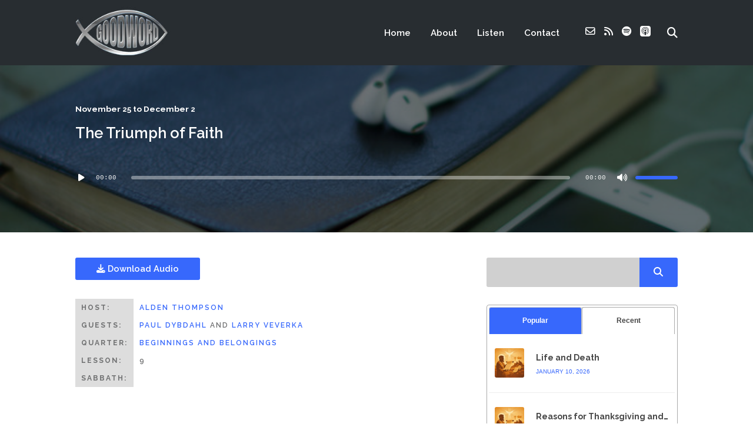

--- FILE ---
content_type: text/html; charset=UTF-8
request_url: https://wwugoodword.com/2006/11/the-triumph-of-faith/
body_size: 28619
content:
<!DOCTYPE html>
<html lang="en-US" class="no-js">
<head>
<meta http-equiv="Content-Type" content="text/html; charset=UTF-8" />
<!-- Mobile Specific -->
<!--<meta name="viewport" content="width=device-width, initial-scale=1, maximum-scale=1">-->
<meta name="viewport" content="width=device-width, initial-scale=1">
<title>The Triumph of Faith &#8211; Good Word</title>
<style>h1, h2, h3, h4, h5, h6, .fromtheblog h2.title, .fromtheblog article .post-header h2, .fromtheblog.list h2.title, .next-week h3 { font-family: "Raleway"; font-weight: 600; font-style: normal; } .pod-2-podcast-archive-list .podpost .right .post-excerpt .title, .page-template-pagepage-archive-php .archive_cols h2, .post.format-link .entry-content > p:first-of-type a:link, .post.format-link .entry-content > p:first-of-type a:visited { font-weight: 600; }.post .entry-header .entry-title { font-family: "Raleway"; font-weight: 600; text-align: left; font-style: normal; font-size: 33px; font-size: calc( 20px + 0.68vw ); } body.podcaster-theme { font-family: "Raleway"; font-weight: 400; text-align: left; font-style: normal; font-size: 18px; font-size: calc( 14px + 0.21vw ); } .newsletter-container .newsletter-form input[type="name"], .newsletter-container .newsletter-form input[type="text"], .newsletter-container .newsletter-form input[type="email"] { font-family: "Raleway"; font-weight: 400; text-align: left; font-style: normal; font-size: 18px; font-size: calc( 14px + 0.21vw ); } input[type="text"], input[type="email"], input[type="password"], textarea { font-family: "Raleway"; font-weight: 400; font-style: normal; } /* Logo &amp; Nav */ .above header .main-title a { font-family: "Raleway"; font-weight: 400; font-style: normal; } #nav .thst-menu, #nav .menu { font-family: "Raleway"; font-weight: 600; font-style: normal; } /* Front Page */ .front-page-header .text h2 a, .front-page-header .text h2, .front-page-header.text .content-text h2, .latest-episode .main-featured-post h2 a, .front-page-header .text .pulls-right h2, .front-page-header .text .pulls-left h2, .latest-episode .main-featured-post .pulls-right h2, .latest-episode .main-featured-post .pulls-left h2, .front-page-header .text .pulls-right h2 a, .front-page-header .text .pulls-left h2 a, .latest-episode .main-featured-post .pulls-right h2 a, .latest-episode .main-featured-post .pulls-left h2 a, .front-page-header .text h1 a:link, .front-page-header .text h1 a:visited, .front-page-header .text h1, .front-page-header.text .content-text h1, .latest-episode .main-featured-post h1 a:link, .latest-episode .main-featured-post h1 a:visited, .front-page-header .text .pulls-right h1, .front-page-header .text .pulls-left h1, .latest-episode .main-featured-post .pulls-right h1, .latest-episode .main-featured-post .pulls-left h1, .front-page-header .text .pulls-right h1 a, .front-page-header .text .pulls-left h1 a, .latest-episode .main-featured-post .pulls-right h1 a, .latest-episode .main-featured-post .pulls-left h1 a, .front-page-header-video-background .content-text h2 { font-family: "Playfair Display"; font-weight: 400; text-transform: none; font-style: normal; font-size: 64px; font-size: calc( 32px + 1.67vw ); line-height: 64px; line-height: calc(36px + 1.46vw ); } .latest-episode .main-featured-post .featured-excerpt, .latest-episode .main-featured-post .featured-excerpt p, .front-page-header .text p, .front-page-header .featured-excerpt, .front-page-header.text .content-text .content-blurb, .front-page-header-video-background .content-text p { font-family: "Raleway"; font-weight: 400; font-style: normal; font-size: 16px; font-size: calc( 16px + 0vw ); } .latest-episode .main-featured-post .mini-title, .front-page-indigo .latest-episode .main-featured-post .mini-title, .front-page-header .text .mini-title { font-family: "Raleway"; font-weight: 700; font-style: normal; font-size: 14px; font-size: calc( 14px + 0.1vw ); line-height: 24px; line-height: calc(24px + 0.42vw ); text-transform: ; } .next-week .mini-title { font-family: "Raleway"; font-weight: 600; font-style: normal; font-size: 12px; font-size: calc( 12px + 0.05vw ); line-height: 24px; line-height: calc(20px + 0.47vw ); text-transform: uppercase; letter-spacing: 2px; } .next-week h3, .next-week .schedule-message { font-family: "Raleway"; font-weight: 600; font-style: normal; font-size: 18px; font-size: calc( 14px + 0.21vw ); line-height: 32px; line-height: calc(24px + 0.42vw ); } /* Front Page Posts */ .list-of-episodes article .post-header h2, .list-of-episodes article.list .post-header h2, .list-of-episodes.front-has-sidebar article .post-header h2, .main-content.blog-front-page .post .entry-header .entry-title { font-family: "Raleway"; font-weight: 400; text-align: left; line-height: 34px; line-height: calc(32px + 0.1vw ); font-style: normal; font-size: 26px; font-size: calc( 24px + 0.1vw ); } .list-of-episodes article .post-content, .list-of-episodes.front-has-sidebar article .post-content, .front-page-indigo .list-of-episodes article .post-content { font-family: "Raleway"; font-weight: 400; text-align: left; line-height: 32px; line-height: calc( 20px + 0.63vw ); font-style: normal; font-size: 18px; font-size: calc( 14px + 0.21vw ); } .list-of-episodes article .post-header ul { font-family: "Raleway"; font-weight: 700; text-align: left; line-height: 24px; line-height: calc( 20px + 0.21vw ); font-style: normal; font-size: 13px; font-size: calc( 14px + -0.05vw ); text-transform: uppercase; } .list-of-episodes article .more-link { font-family: "Raleway"; font-weight: 700; text-align: left; line-height: 32px; line-height: calc( 20px + 0.63vw ); font-style: normal; font-size: 18px; font-size: calc( 14px + 0.21vw ); } /* Single Post */ .single .single-featured h1, .single .single-featured h2, .single .post .entry-header .entry-title { font-family: "Raleway"; font-weight: 600; text-align: left; line-height: 34px; line-height: calc( 32px + 0.1vw ); font-style: normal; font-size: 26px; font-size: calc( 24px + 0.1vw ); } .single .entry-container h1, .single .entry-container h2, .single .entry-container h3, .single .entry-container h4, .single .entry-container h5, .single .entry-container h6, .single .post.format-link .entry-content > p:first-of-type { font-family: "Raleway"; } .single .entry-content h1, .single .entry-content h2, .single .entry-content h3, .single .entry-content h4, .single .entry-content h5, .single .entry-content h6 { text-align: left; } .single .entry-container, .single textarea, .single .author-description h4 span, .single input[type="text"], .single input[type="email"], .single input[type="password"] { font-family: "Raleway"; font-weight: 400; text-align: left; font-style: normal; font-size: 18px; font-size: calc( 16px + 0.1vw ); } /*.single .entry-container,*/ .single textarea { line-height: 32px; line-height: calc(20px + 0.63vw ); } .single .caption-container, .single .single-featured span.mini-title, .single-featured.header-audio-type-style-1 .single-featured-audio-container .audio-single-header-title p { font-family: "Raleway"; text-align: left; } .single .mini-ex { font-family: "Raleway"; } /* Pages */ .reg .heading h1, .reg .heading h2, .page .reg .heading h1, .page .reg .heading h2, .podcast-archive .reg .heading h1, .search .reg .heading h1, .archive .reg .heading h1, .archive .reg .heading h2 { font-family: "Raleway"; font-weight: 600; line-height: 34px; line-height: calc( 32px + 0.1vw ); font-style: normal; font-size: 26px; font-size: calc( 24px + 0.1vw ); } .page .reg .heading p { font-family: Raleway; } .page .entry-container h1, .page .entry-container h2, .page .entry-container h3, .page .entry-container h4, .page .entry-container h5, .page .entry-container h6 { font-family: "Raleway"; } .arch_searchform #ind_searchform div #ind_s, .page .entry-container, .page:not(.front-page-blog-template) .post .entry-content, .podcast-archive .post .entry-content, .page .reg .heading .title p, .archive .reg .heading .title p, .search .reg .heading .title p { font-family: "Raleway"; font-weight: 400; line-height: 32px; line-height: calc( 20px + 0.63vw ); font-style: normal; font-size: 18px; font-size: calc( 16px + 0.1vw ); } .page .caption-container { font-family: "Raleway"; line-height: 32px; line-height: calc( 20px + 0.63vw ); } /* Blog */ .blog .static .heading .title h1 { font-family: "Raleway"; font-weight: 600; text-align: left; line-height: 42px; line-height: calc( 32px + 0.52vw ); font-style: normal; font-size: 42px; font-size: calc( 24px + 0.94vw ); } .blog .static .heading .title p { font-family: "Raleway"; font-weight: 400; text-align: left; line-height: 32px; line-height: calc( 20px + 0.63vw ); font-style: normal; font-size: 18px; font-size: calc( 14px + 0.21vw ); }</style><meta name='robots' content='max-image-preview:large' />
<link rel='dns-prefetch' href='//www.googletagmanager.com' />
<link rel='dns-prefetch' href='//fonts.googleapis.com' />
<link rel='preconnect' href='https://fonts.gstatic.com' crossorigin />
<link rel="alternate" type="application/rss+xml" title="Good Word &raquo; Feed" href="https://wwugoodword.com/feed/" />
<link rel="alternate" type="application/rss+xml" title="Good Word &raquo; Comments Feed" href="https://wwugoodword.com/comments/feed/" />
<link rel="alternate" type="application/rss+xml" title="Good Word &raquo; The Triumph of Faith Comments Feed" href="https://wwugoodword.com/2006/11/the-triumph-of-faith/feed/" />
<link rel="alternate" title="oEmbed (JSON)" type="application/json+oembed" href="https://wwugoodword.com/wp-json/oembed/1.0/embed?url=https%3A%2F%2Fwwugoodword.com%2F2006%2F11%2Fthe-triumph-of-faith%2F" />
<link rel="alternate" title="oEmbed (XML)" type="text/xml+oembed" href="https://wwugoodword.com/wp-json/oembed/1.0/embed?url=https%3A%2F%2Fwwugoodword.com%2F2006%2F11%2Fthe-triumph-of-faith%2F&#038;format=xml" />
<style id='wp-img-auto-sizes-contain-inline-css'>
img:is([sizes=auto i],[sizes^="auto," i]){contain-intrinsic-size:3000px 1500px}
/*# sourceURL=wp-img-auto-sizes-contain-inline-css */
</style>
<!-- <link rel='stylesheet' id='podwd-widgets-css-css' href='https://wwugoodword.com/wp-content/plugins/podcaster-widgets/assets/css/podwd-widgets.css?ver=330034dba83ad45b9e694925a33ab04e' media='all' /> -->
<!-- <link rel='stylesheet' id='thst-shortcodes-css' href='https://wwugoodword.com/wp-content/plugins/thst-shortcodes/shortcodes.css?ver=330034dba83ad45b9e694925a33ab04e' media='all' /> -->
<link rel="stylesheet" type="text/css" href="//wwugoodword.com/wp-content/cache/wpfc-minified/1s4n0kvd/9r0sn.css" media="all"/>
<style id='wp-block-library-inline-css'>
:root{--wp-block-synced-color:#7a00df;--wp-block-synced-color--rgb:122,0,223;--wp-bound-block-color:var(--wp-block-synced-color);--wp-editor-canvas-background:#ddd;--wp-admin-theme-color:#007cba;--wp-admin-theme-color--rgb:0,124,186;--wp-admin-theme-color-darker-10:#006ba1;--wp-admin-theme-color-darker-10--rgb:0,107,160.5;--wp-admin-theme-color-darker-20:#005a87;--wp-admin-theme-color-darker-20--rgb:0,90,135;--wp-admin-border-width-focus:2px}@media (min-resolution:192dpi){:root{--wp-admin-border-width-focus:1.5px}}.wp-element-button{cursor:pointer}:root .has-very-light-gray-background-color{background-color:#eee}:root .has-very-dark-gray-background-color{background-color:#313131}:root .has-very-light-gray-color{color:#eee}:root .has-very-dark-gray-color{color:#313131}:root .has-vivid-green-cyan-to-vivid-cyan-blue-gradient-background{background:linear-gradient(135deg,#00d084,#0693e3)}:root .has-purple-crush-gradient-background{background:linear-gradient(135deg,#34e2e4,#4721fb 50%,#ab1dfe)}:root .has-hazy-dawn-gradient-background{background:linear-gradient(135deg,#faaca8,#dad0ec)}:root .has-subdued-olive-gradient-background{background:linear-gradient(135deg,#fafae1,#67a671)}:root .has-atomic-cream-gradient-background{background:linear-gradient(135deg,#fdd79a,#004a59)}:root .has-nightshade-gradient-background{background:linear-gradient(135deg,#330968,#31cdcf)}:root .has-midnight-gradient-background{background:linear-gradient(135deg,#020381,#2874fc)}:root{--wp--preset--font-size--normal:16px;--wp--preset--font-size--huge:42px}.has-regular-font-size{font-size:1em}.has-larger-font-size{font-size:2.625em}.has-normal-font-size{font-size:var(--wp--preset--font-size--normal)}.has-huge-font-size{font-size:var(--wp--preset--font-size--huge)}.has-text-align-center{text-align:center}.has-text-align-left{text-align:left}.has-text-align-right{text-align:right}.has-fit-text{white-space:nowrap!important}#end-resizable-editor-section{display:none}.aligncenter{clear:both}.items-justified-left{justify-content:flex-start}.items-justified-center{justify-content:center}.items-justified-right{justify-content:flex-end}.items-justified-space-between{justify-content:space-between}.screen-reader-text{border:0;clip-path:inset(50%);height:1px;margin:-1px;overflow:hidden;padding:0;position:absolute;width:1px;word-wrap:normal!important}.screen-reader-text:focus{background-color:#ddd;clip-path:none;color:#444;display:block;font-size:1em;height:auto;left:5px;line-height:normal;padding:15px 23px 14px;text-decoration:none;top:5px;width:auto;z-index:100000}html :where(.has-border-color){border-style:solid}html :where([style*=border-top-color]){border-top-style:solid}html :where([style*=border-right-color]){border-right-style:solid}html :where([style*=border-bottom-color]){border-bottom-style:solid}html :where([style*=border-left-color]){border-left-style:solid}html :where([style*=border-width]){border-style:solid}html :where([style*=border-top-width]){border-top-style:solid}html :where([style*=border-right-width]){border-right-style:solid}html :where([style*=border-bottom-width]){border-bottom-style:solid}html :where([style*=border-left-width]){border-left-style:solid}html :where(img[class*=wp-image-]){height:auto;max-width:100%}:where(figure){margin:0 0 1em}html :where(.is-position-sticky){--wp-admin--admin-bar--position-offset:var(--wp-admin--admin-bar--height,0px)}@media screen and (max-width:600px){html :where(.is-position-sticky){--wp-admin--admin-bar--position-offset:0px}}
/*# sourceURL=wp-block-library-inline-css */
</style><style id='global-styles-inline-css'>
:root{--wp--preset--aspect-ratio--square: 1;--wp--preset--aspect-ratio--4-3: 4/3;--wp--preset--aspect-ratio--3-4: 3/4;--wp--preset--aspect-ratio--3-2: 3/2;--wp--preset--aspect-ratio--2-3: 2/3;--wp--preset--aspect-ratio--16-9: 16/9;--wp--preset--aspect-ratio--9-16: 9/16;--wp--preset--color--black: #000000;--wp--preset--color--cyan-bluish-gray: #abb8c3;--wp--preset--color--white: #ffffff;--wp--preset--color--pale-pink: #f78da7;--wp--preset--color--vivid-red: #cf2e2e;--wp--preset--color--luminous-vivid-orange: #ff6900;--wp--preset--color--luminous-vivid-amber: #fcb900;--wp--preset--color--light-green-cyan: #7bdcb5;--wp--preset--color--vivid-green-cyan: #00d084;--wp--preset--color--pale-cyan-blue: #8ed1fc;--wp--preset--color--vivid-cyan-blue: #0693e3;--wp--preset--color--vivid-purple: #9b51e0;--wp--preset--color--azure-blue: #252ee5;--wp--preset--color--slate-grey: #555555;--wp--preset--color--dolphin-grey: #aaaaaa;--wp--preset--color--sliver-grey: #dddddd;--wp--preset--gradient--vivid-cyan-blue-to-vivid-purple: linear-gradient(135deg,rgb(6,147,227) 0%,rgb(155,81,224) 100%);--wp--preset--gradient--light-green-cyan-to-vivid-green-cyan: linear-gradient(135deg,rgb(122,220,180) 0%,rgb(0,208,130) 100%);--wp--preset--gradient--luminous-vivid-amber-to-luminous-vivid-orange: linear-gradient(135deg,rgb(252,185,0) 0%,rgb(255,105,0) 100%);--wp--preset--gradient--luminous-vivid-orange-to-vivid-red: linear-gradient(135deg,rgb(255,105,0) 0%,rgb(207,46,46) 100%);--wp--preset--gradient--very-light-gray-to-cyan-bluish-gray: linear-gradient(135deg,rgb(238,238,238) 0%,rgb(169,184,195) 100%);--wp--preset--gradient--cool-to-warm-spectrum: linear-gradient(135deg,rgb(74,234,220) 0%,rgb(151,120,209) 20%,rgb(207,42,186) 40%,rgb(238,44,130) 60%,rgb(251,105,98) 80%,rgb(254,248,76) 100%);--wp--preset--gradient--blush-light-purple: linear-gradient(135deg,rgb(255,206,236) 0%,rgb(152,150,240) 100%);--wp--preset--gradient--blush-bordeaux: linear-gradient(135deg,rgb(254,205,165) 0%,rgb(254,45,45) 50%,rgb(107,0,62) 100%);--wp--preset--gradient--luminous-dusk: linear-gradient(135deg,rgb(255,203,112) 0%,rgb(199,81,192) 50%,rgb(65,88,208) 100%);--wp--preset--gradient--pale-ocean: linear-gradient(135deg,rgb(255,245,203) 0%,rgb(182,227,212) 50%,rgb(51,167,181) 100%);--wp--preset--gradient--electric-grass: linear-gradient(135deg,rgb(202,248,128) 0%,rgb(113,206,126) 100%);--wp--preset--gradient--midnight: linear-gradient(135deg,rgb(2,3,129) 0%,rgb(40,116,252) 100%);--wp--preset--font-size--small: 13px;--wp--preset--font-size--medium: 20px;--wp--preset--font-size--large: 36px;--wp--preset--font-size--x-large: 42px;--wp--preset--spacing--20: 0.44rem;--wp--preset--spacing--30: 0.67rem;--wp--preset--spacing--40: 1rem;--wp--preset--spacing--50: 1.5rem;--wp--preset--spacing--60: 2.25rem;--wp--preset--spacing--70: 3.38rem;--wp--preset--spacing--80: 5.06rem;--wp--preset--shadow--natural: 6px 6px 9px rgba(0, 0, 0, 0.2);--wp--preset--shadow--deep: 12px 12px 50px rgba(0, 0, 0, 0.4);--wp--preset--shadow--sharp: 6px 6px 0px rgba(0, 0, 0, 0.2);--wp--preset--shadow--outlined: 6px 6px 0px -3px rgb(255, 255, 255), 6px 6px rgb(0, 0, 0);--wp--preset--shadow--crisp: 6px 6px 0px rgb(0, 0, 0);}:where(.is-layout-flex){gap: 0.5em;}:where(.is-layout-grid){gap: 0.5em;}body .is-layout-flex{display: flex;}.is-layout-flex{flex-wrap: wrap;align-items: center;}.is-layout-flex > :is(*, div){margin: 0;}body .is-layout-grid{display: grid;}.is-layout-grid > :is(*, div){margin: 0;}:where(.wp-block-columns.is-layout-flex){gap: 2em;}:where(.wp-block-columns.is-layout-grid){gap: 2em;}:where(.wp-block-post-template.is-layout-flex){gap: 1.25em;}:where(.wp-block-post-template.is-layout-grid){gap: 1.25em;}.has-black-color{color: var(--wp--preset--color--black) !important;}.has-cyan-bluish-gray-color{color: var(--wp--preset--color--cyan-bluish-gray) !important;}.has-white-color{color: var(--wp--preset--color--white) !important;}.has-pale-pink-color{color: var(--wp--preset--color--pale-pink) !important;}.has-vivid-red-color{color: var(--wp--preset--color--vivid-red) !important;}.has-luminous-vivid-orange-color{color: var(--wp--preset--color--luminous-vivid-orange) !important;}.has-luminous-vivid-amber-color{color: var(--wp--preset--color--luminous-vivid-amber) !important;}.has-light-green-cyan-color{color: var(--wp--preset--color--light-green-cyan) !important;}.has-vivid-green-cyan-color{color: var(--wp--preset--color--vivid-green-cyan) !important;}.has-pale-cyan-blue-color{color: var(--wp--preset--color--pale-cyan-blue) !important;}.has-vivid-cyan-blue-color{color: var(--wp--preset--color--vivid-cyan-blue) !important;}.has-vivid-purple-color{color: var(--wp--preset--color--vivid-purple) !important;}.has-black-background-color{background-color: var(--wp--preset--color--black) !important;}.has-cyan-bluish-gray-background-color{background-color: var(--wp--preset--color--cyan-bluish-gray) !important;}.has-white-background-color{background-color: var(--wp--preset--color--white) !important;}.has-pale-pink-background-color{background-color: var(--wp--preset--color--pale-pink) !important;}.has-vivid-red-background-color{background-color: var(--wp--preset--color--vivid-red) !important;}.has-luminous-vivid-orange-background-color{background-color: var(--wp--preset--color--luminous-vivid-orange) !important;}.has-luminous-vivid-amber-background-color{background-color: var(--wp--preset--color--luminous-vivid-amber) !important;}.has-light-green-cyan-background-color{background-color: var(--wp--preset--color--light-green-cyan) !important;}.has-vivid-green-cyan-background-color{background-color: var(--wp--preset--color--vivid-green-cyan) !important;}.has-pale-cyan-blue-background-color{background-color: var(--wp--preset--color--pale-cyan-blue) !important;}.has-vivid-cyan-blue-background-color{background-color: var(--wp--preset--color--vivid-cyan-blue) !important;}.has-vivid-purple-background-color{background-color: var(--wp--preset--color--vivid-purple) !important;}.has-black-border-color{border-color: var(--wp--preset--color--black) !important;}.has-cyan-bluish-gray-border-color{border-color: var(--wp--preset--color--cyan-bluish-gray) !important;}.has-white-border-color{border-color: var(--wp--preset--color--white) !important;}.has-pale-pink-border-color{border-color: var(--wp--preset--color--pale-pink) !important;}.has-vivid-red-border-color{border-color: var(--wp--preset--color--vivid-red) !important;}.has-luminous-vivid-orange-border-color{border-color: var(--wp--preset--color--luminous-vivid-orange) !important;}.has-luminous-vivid-amber-border-color{border-color: var(--wp--preset--color--luminous-vivid-amber) !important;}.has-light-green-cyan-border-color{border-color: var(--wp--preset--color--light-green-cyan) !important;}.has-vivid-green-cyan-border-color{border-color: var(--wp--preset--color--vivid-green-cyan) !important;}.has-pale-cyan-blue-border-color{border-color: var(--wp--preset--color--pale-cyan-blue) !important;}.has-vivid-cyan-blue-border-color{border-color: var(--wp--preset--color--vivid-cyan-blue) !important;}.has-vivid-purple-border-color{border-color: var(--wp--preset--color--vivid-purple) !important;}.has-vivid-cyan-blue-to-vivid-purple-gradient-background{background: var(--wp--preset--gradient--vivid-cyan-blue-to-vivid-purple) !important;}.has-light-green-cyan-to-vivid-green-cyan-gradient-background{background: var(--wp--preset--gradient--light-green-cyan-to-vivid-green-cyan) !important;}.has-luminous-vivid-amber-to-luminous-vivid-orange-gradient-background{background: var(--wp--preset--gradient--luminous-vivid-amber-to-luminous-vivid-orange) !important;}.has-luminous-vivid-orange-to-vivid-red-gradient-background{background: var(--wp--preset--gradient--luminous-vivid-orange-to-vivid-red) !important;}.has-very-light-gray-to-cyan-bluish-gray-gradient-background{background: var(--wp--preset--gradient--very-light-gray-to-cyan-bluish-gray) !important;}.has-cool-to-warm-spectrum-gradient-background{background: var(--wp--preset--gradient--cool-to-warm-spectrum) !important;}.has-blush-light-purple-gradient-background{background: var(--wp--preset--gradient--blush-light-purple) !important;}.has-blush-bordeaux-gradient-background{background: var(--wp--preset--gradient--blush-bordeaux) !important;}.has-luminous-dusk-gradient-background{background: var(--wp--preset--gradient--luminous-dusk) !important;}.has-pale-ocean-gradient-background{background: var(--wp--preset--gradient--pale-ocean) !important;}.has-electric-grass-gradient-background{background: var(--wp--preset--gradient--electric-grass) !important;}.has-midnight-gradient-background{background: var(--wp--preset--gradient--midnight) !important;}.has-small-font-size{font-size: var(--wp--preset--font-size--small) !important;}.has-medium-font-size{font-size: var(--wp--preset--font-size--medium) !important;}.has-large-font-size{font-size: var(--wp--preset--font-size--large) !important;}.has-x-large-font-size{font-size: var(--wp--preset--font-size--x-large) !important;}
/*# sourceURL=global-styles-inline-css */
</style>
<style id='classic-theme-styles-inline-css'>
/*! This file is auto-generated */
.wp-block-button__link{color:#fff;background-color:#32373c;border-radius:9999px;box-shadow:none;text-decoration:none;padding:calc(.667em + 2px) calc(1.333em + 2px);font-size:1.125em}.wp-block-file__button{background:#32373c;color:#fff;text-decoration:none}
/*# sourceURL=/wp-includes/css/classic-themes.min.css */
</style>
<!-- <link rel='stylesheet' id='tooltipck-css' href='https://wwugoodword.com/wp-content/plugins/tooltip-ck/assets/tooltipck.css?ver=330034dba83ad45b9e694925a33ab04e' media='all' /> -->
<!-- <link rel='stylesheet' id='wpdp-style2-css' href='https://wwugoodword.com/wp-content/plugins/wp-datepicker/css/front-styles.css?t=1768555565&#038;ver=330034dba83ad45b9e694925a33ab04e' media='all' /> -->
<!-- <link rel='stylesheet' id='wpdp-style3-css' href='https://wwugoodword.com/wp-content/plugins/wp-datepicker/css/jquery-ui.css?ver=330034dba83ad45b9e694925a33ab04e' media='all' /> -->
<!-- <link rel='stylesheet' id='ppress-frontend-css' href='https://wwugoodword.com/wp-content/plugins/wp-user-avatar/assets/css/frontend.min.css?ver=4.16.8' media='all' /> -->
<!-- <link rel='stylesheet' id='ppress-flatpickr-css' href='https://wwugoodword.com/wp-content/plugins/wp-user-avatar/assets/flatpickr/flatpickr.min.css?ver=4.16.8' media='all' /> -->
<!-- <link rel='stylesheet' id='ppress-select2-css' href='https://wwugoodword.com/wp-content/plugins/wp-user-avatar/assets/select2/select2.min.css?ver=330034dba83ad45b9e694925a33ab04e' media='all' /> -->
<!-- <link rel='stylesheet' id='themestation-flexslider-css' href='https://wwugoodword.com/wp-content/themes/podcaster/css/flexslider.css?ver=330034dba83ad45b9e694925a33ab04e' media='all' /> -->
<!-- <link rel='stylesheet' id='themestation-lightbox-css' href='https://wwugoodword.com/wp-content/themes/podcaster/css/lightbox.css?ver=330034dba83ad45b9e694925a33ab04e' media='all' /> -->
<!-- <link rel='stylesheet' id='themestation-style-css' href='https://wwugoodword.com/wp-content/themes/podcaster/style.css?ver=330034dba83ad45b9e694925a33ab04e' media='all' /> -->
<!-- <link rel='stylesheet' id='podcaster-style-css' href='https://wwugoodword.com/wp-content/themes/podcaster-child/style.css?ver=330034dba83ad45b9e694925a33ab04e' media='all' /> -->
<!-- <link rel='stylesheet' id='default-fonts-css' href='https://wwugoodword.com/wp-content/themes/podcaster/fonts/default/stylesheet.css?ver=330034dba83ad45b9e694925a33ab04e' media='all' /> -->
<!-- <link rel='stylesheet' id='themestation-fontawesome-css' href='https://wwugoodword.com/wp-content/themes/podcaster/css/all.min.css?ver=330034dba83ad45b9e694925a33ab04e' media='all' /> -->
<!-- <link rel='stylesheet' id='themestation-custom-font-css' href='https://wwugoodword.com/wp-content/themes/podcaster/fonts/custom/apfel/stylesheet.css?ver=330034dba83ad45b9e694925a33ab04e' media='all' /> -->
<!-- <link rel='stylesheet' id='themestation-media-player-new-css' href='https://wwugoodword.com/wp-content/themes/podcaster/css/media-player-new.css?ver=330034dba83ad45b9e694925a33ab04e' media='all' /> -->
<!-- <link rel='stylesheet' id='contscr-css-css' href='https://wwugoodword.com/wp-content/themes/podcaster/css/jquery.mCustomScrollbar.css?ver=330034dba83ad45b9e694925a33ab04e' media='all' /> -->
<!-- <link rel='stylesheet' id='pod-responsive-css' href='https://wwugoodword.com/wp-content/themes/podcaster/css/responsive.css?ver=330034dba83ad45b9e694925a33ab04e' media='all' /> -->
<link rel="stylesheet" type="text/css" href="//wwugoodword.com/wp-content/cache/wpfc-minified/qut84y2k/9r0sn.css" media="all"/>
<link rel="preload" as="style" href="https://fonts.googleapis.com/css?family=Raleway:600,400,700%7CPlayfair%20Display:400&#038;display=swap&#038;ver=1766543341" /><link rel="stylesheet" href="https://fonts.googleapis.com/css?family=Raleway:600,400,700%7CPlayfair%20Display:400&#038;display=swap&#038;ver=1766543341" media="print" onload="this.media='all'"><noscript><link rel="stylesheet" href="https://fonts.googleapis.com/css?family=Raleway:600,400,700%7CPlayfair%20Display:400&#038;display=swap&#038;ver=1766543341" /></noscript><script src='//wwugoodword.com/wp-content/cache/wpfc-minified/77ztsb3r/9r0sn.js' type="text/javascript"></script>
<!-- <script src="https://wwugoodword.com/wp-includes/js/jquery/jquery.min.js?ver=3.7.1" id="jquery-core-js"></script> -->
<!-- <script src="https://wwugoodword.com/wp-includes/js/jquery/jquery-migrate.min.js?ver=3.4.1" id="jquery-migrate-js"></script> -->
<!-- <script src="https://wwugoodword.com/wp-includes/js/jquery/ui/core.min.js?ver=1.13.3" id="jquery-ui-core-js"></script> -->
<!-- <script src="https://wwugoodword.com/wp-includes/js/jquery/ui/tabs.min.js?ver=1.13.3" id="jquery-ui-tabs-js"></script> -->
<!-- <script src="https://wwugoodword.com/wp-includes/js/jquery/ui/accordion.min.js?ver=1.13.3" id="jquery-ui-accordion-js"></script> -->
<!-- <script src="https://wwugoodword.com/wp-content/plugins/thst-shortcodes/js/thst-shortcodes-lib.js?ver=330034dba83ad45b9e694925a33ab04e" id="thst-shortcodes-lib-js"></script> -->
<!-- <script src="https://wwugoodword.com/wp-content/plugins/tooltip-ck/assets/tooltipck.js?ver=330034dba83ad45b9e694925a33ab04e" id="tooltipck-js"></script> -->
<script id="tooltipck-js-after">
// jQuery(window).load(function(){
// jQuery(document).ready(function(){
window.addEventListener('load', function(event) {
new Tooltipck({ 
fxTransition: 'linear', 
fxType: 'both', 
fxDuration: '300', 
tipPosition: 'right', 
delayOut: '500', 
opacity: '1',
isMobile: '0'
});
});
//# sourceURL=tooltipck-js-after
</script>
<script src='//wwugoodword.com/wp-content/cache/wpfc-minified/860t42wq/9r0sn.js' type="text/javascript"></script>
<!-- <script src="https://wwugoodword.com/wp-includes/js/jquery/ui/datepicker.min.js?ver=1.13.3" id="jquery-ui-datepicker-js"></script> -->
<script id="jquery-ui-datepicker-js-after">
jQuery(function(jQuery){jQuery.datepicker.setDefaults({"closeText":"Close","currentText":"Today","monthNames":["January","February","March","April","May","June","July","August","September","October","November","December"],"monthNamesShort":["Jan","Feb","Mar","Apr","May","Jun","Jul","Aug","Sep","Oct","Nov","Dec"],"nextText":"Next","prevText":"Previous","dayNames":["Sunday","Monday","Tuesday","Wednesday","Thursday","Friday","Saturday"],"dayNamesShort":["Sun","Mon","Tue","Wed","Thu","Fri","Sat"],"dayNamesMin":["S","M","T","W","T","F","S"],"dateFormat":"MM d, yy","firstDay":0,"isRTL":false});});
//# sourceURL=jquery-ui-datepicker-js-after
</script>
<script id="wpdp-scripts2-js-extra">
var wpdp_obj = {"nonce":"c7cc463585","wpml_current_language":null};
//# sourceURL=wpdp-scripts2-js-extra
</script>
<script src='//wwugoodword.com/wp-content/cache/wpfc-minified/7vikgzmm/9r0sn.js' type="text/javascript"></script>
<!-- <script src="https://wwugoodword.com/wp-content/plugins/wp-datepicker/js/scripts-front.js?ver=330034dba83ad45b9e694925a33ab04e" id="wpdp-scripts2-js"></script> -->
<!-- <script src="https://wwugoodword.com/wp-content/plugins/wp-datepicker/js/i18n/datepicker-en-GB.js?ver=330034dba83ad45b9e694925a33ab04e" id="wpdp-95659-i18n-js"></script> -->
<!-- <script src="https://wwugoodword.com/wp-content/plugins/wp-user-avatar/assets/flatpickr/flatpickr.min.js?ver=4.16.8" id="ppress-flatpickr-js"></script> -->
<!-- <script src="https://wwugoodword.com/wp-content/plugins/wp-user-avatar/assets/select2/select2.min.js?ver=4.16.8" id="ppress-select2-js"></script> -->
<!-- <script src="https://wwugoodword.com/wp-content/themes/podcaster/js/modernizr.js?ver=1.0" id="thst-modernizr-js"></script> -->
<!-- <script src="https://wwugoodword.com/wp-content/themes/podcaster/js/res_men.js?ver=1.0" id="thst-resmen-js"></script> -->
<!-- <script src="https://wwugoodword.com/wp-content/themes/podcaster/js/imagesloaded.pkgd.min.js?ver=3.2.2" id="thst-imagesloaded-js"></script> -->
<!-- <script src="https://wwugoodword.com/wp-content/themes/podcaster/js/masonry.pkgd.min.js?ver=3.2.2" id="thst-masonry-js"></script> -->
<script id="thst-resize-js-extra">
var podresize = {"readdirection":""};
//# sourceURL=thst-resize-js-extra
</script>
<script src='//wwugoodword.com/wp-content/cache/wpfc-minified/1sbazj3a/9r0sn.js' type="text/javascript"></script>
<!-- <script src="https://wwugoodword.com/wp-content/themes/podcaster/js/pod-resize.js?ver=1.0" id="thst-resize-js"></script> -->
<script id="pod_loadmore-js-extra">
var pod_loadmore_params = {"ajaxurl":"https://wwugoodword.com/wp-admin/admin-ajax.php","posts":"{\"cat\":1,\"posts_per_page\":14,\"paged\":1,\"ignore_sticky_posts\":true,\"post_status\":\"published\",\"error\":\"\",\"m\":\"\",\"p\":0,\"post_parent\":\"\",\"subpost\":\"\",\"subpost_id\":\"\",\"attachment\":\"\",\"attachment_id\":0,\"name\":\"\",\"pagename\":\"\",\"page_id\":0,\"second\":\"\",\"minute\":\"\",\"hour\":\"\",\"day\":0,\"monthnum\":0,\"year\":0,\"w\":0,\"category_name\":\"lessons\",\"tag\":\"\",\"tag_id\":\"\",\"author\":\"\",\"author_name\":\"\",\"feed\":\"\",\"tb\":\"\",\"meta_key\":\"\",\"meta_value\":\"\",\"preview\":\"\",\"s\":\"\",\"sentence\":\"\",\"title\":\"\",\"fields\":\"all\",\"menu_order\":\"\",\"embed\":\"\",\"category__in\":[],\"category__not_in\":[],\"category__and\":[],\"post__in\":[],\"post__not_in\":[],\"post_name__in\":[],\"tag__in\":[],\"tag__not_in\":[],\"tag__and\":[],\"tag_slug__in\":[],\"tag_slug__and\":[],\"post_parent__in\":[],\"post_parent__not_in\":[],\"author__in\":[],\"author__not_in\":[],\"search_columns\":[],\"suppress_filters\":false,\"cache_results\":true,\"update_post_term_cache\":true,\"update_menu_item_cache\":false,\"lazy_load_term_meta\":true,\"update_post_meta_cache\":true,\"post_type\":\"\",\"nopaging\":false,\"comments_per_page\":\"50\",\"no_found_rows\":false,\"order\":\"DESC\"}","current_page":"1","max_page":"104","load_more_text":"Load More","loading_text":"Loading...","loaded_text":"No more posts to load.","originLeft":"","fp_ep_style":"front-page-list"};
//# sourceURL=pod_loadmore-js-extra
</script>
<script src='//wwugoodword.com/wp-content/cache/wpfc-minified/lkyey42l/9r0sn.js' type="text/javascript"></script>
<!-- <script src="https://wwugoodword.com/wp-content/themes/podcaster/js/pod-loadmore.js?ver=1" id="pod_loadmore-js"></script> -->
<!-- Google tag (gtag.js) snippet added by Site Kit -->
<!-- Google Analytics snippet added by Site Kit -->
<script src="https://www.googletagmanager.com/gtag/js?id=G-Y7D1QSJH54" id="google_gtagjs-js" async></script>
<script id="google_gtagjs-js-after">
window.dataLayer = window.dataLayer || [];function gtag(){dataLayer.push(arguments);}
gtag("set","linker",{"domains":["wwugoodword.com"]});
gtag("js", new Date());
gtag("set", "developer_id.dZTNiMT", true);
gtag("config", "G-Y7D1QSJH54");
//# sourceURL=google_gtagjs-js-after
</script>
<link rel="https://api.w.org/" href="https://wwugoodword.com/wp-json/" /><link rel="alternate" title="JSON" type="application/json" href="https://wwugoodword.com/wp-json/wp/v2/posts/3352" /><link rel="EditURI" type="application/rsd+xml" title="RSD" href="https://wwugoodword.com/xmlrpc.php?rsd" />
<link rel="canonical" href="https://wwugoodword.com/2006/11/the-triumph-of-faith/" />
<link rel='shortlink' href='https://wwugoodword.com/?p=3352' />
<meta name="generator" content="Redux 4.5.10" /><meta name="generator" content="Site Kit by Google 1.170.0" /><link rel="icon" href="https://wwugoodword.com/wp-content/uploads/2021/06/cropped-favicon-32x32.png" sizes="32x32" />
<link rel="icon" href="https://wwugoodword.com/wp-content/uploads/2021/06/cropped-favicon-192x192.png" sizes="192x192" />
<link rel="apple-touch-icon" href="https://wwugoodword.com/wp-content/uploads/2021/06/cropped-favicon-180x180.png" />
<meta name="msapplication-TileImage" content="https://wwugoodword.com/wp-content/uploads/2021/06/cropped-favicon-270x270.png" />
<style id="wp-custom-css">
.ui-tabs-nav > .ui-tabs-tab:last-child { display: none; }
.ui-tabs-nav li { width: calc(100% / 2) !important; }
/* Override WordPress 70px rule without collapsing everything */
</style>
<style id="podcaster-theme-dynamic-css" title="dynamic-css" class="redux-options-output">a:link, a:visited, .header a, .header .main-title a, .latest-episode .main-featured-post .mini-title, .front-page-header .text .mini-title, .latest-episode .next-week .mini-title, .next-week .mini-title, .list-of-episodes article.list .post-header ul a:link, .list-of-episodes article.list .post-header ul a:visited, .latest-episode .main-featured-post .featured-excerpt .more-link, .list-of-episodes article .featured-image .hover .icon, .mejs-container.mejs-video .mejs-controls:hover .mejs-time-rail .mejs-time-float, .mejs-container .mejs-controls .pod-mejs-controls-inner .mejs-time-rail .mejs-time-float .mejs-time-float-current, .list-of-episodes article .mejs-container .mejs-controls .pod-mejs-controls-inner .mejs-button button, .post .wp-playlist.wp-audio-playlist .mejs-container .mejs-controls .mejs-time-rail .mejs-time-float, .single .single-featured .audio_player .mejs-controls .mejs-button button:hover, .single .single-featured .mejs-container.mejs-audio .mejs-controls .mejs-button button:hover, .single .sticky-featured-audio-container .audio_player .mejs-controls .mejs-button button:hover, .single .sticky-featured-audio-container .mejs-container.mejs-audio .mejs-controls .mejs-button button:hover, .post.format-gallery .featured-gallery .gallery-caption, .post.format-audio .featured-media .audio-caption, .post.format-video .video-caption, .list-of-episodes article .featured-image .hover .new-icon a .fa:hover, .post.format-image .entry-featured .image-caption, .page-template-pagepage-podcastarchive-php .entries.grid .podpost .entry-footer .podpost-meta .title a, .post-type-archive-podcast .entries.grid .podpost .entry-footer .podpost-meta .title a, .single .single-featured span.mini-title, #searchform .search-container:hover #searchsubmit, .search-container input[type="submit"]#searchsubmit, #searchform-nav .search-container:hover #searchsubmit-nav, .search-container input[type="submit"]#searchsubmit-nav, .sidebar .widget ul li a:link, .sidebar .widget ul li a:visited, .widget.thst_recent_blog_widget .ui-tabs-panel article .text .date, .widget.widget_search .search-container #searchsubmit,  .lb-data .lb-close:before, .list-of-episodes article .post-header ul a:link, .list-of-episodes article .post-header ul a:visited, .pod-2-podcast-archive-grid .podpost .cover-art .hover-content .pp-permalink-icon .fa:hover, .pod-2-podcast-archive-grid .podpost .cover-art .hover-content .pp-permalink-icon .fas:hover, .pagination a.page-numbers:link, .pagination a.page-numbers:visited, .pagination a.post-page-numbers:link, .pagination a.post-page-numbers:visited{color:#3768FC;}input[type=submit]:link, input[type=submit]:visited, #respond #commentform #submit:link, #respond #commentform #submit:visited, a.butn:link, a.butn:visited, .error404 .entry-content a.butn:link, .error404 .entry-content a.butn:visited, .butn:link, .butn:visited, .wp-block-file__button, input.secondary[type=submit], #respond #cancel-comment-reply-link:link, #respond #cancel-comment-reply-link:visited, #comments .commentlist li .comment-body .reply a:link, #comments .commentlist li .comment-body .reply a:visited, #respond #commentform #submit, .wpcf7-form-control.wpcf7-submit, .post-password-form input[type="submit"], .featured-caption, .listen_butn, .slideshow_fh .text .play-button:hover, #nav .thst-menu li:hover > .sub-menu, #nav .thst-menu li > .sub-menu li a:link, #nav .thst-menu li > .sub-menu li a:visited, .audio_player.regular-player, body .mejs-container .mejs-controls, .mejs-container .mejs-controls .mejs-time-rail .mejs-time-float, .mejs-container .mejs-controls .mejs-horizontal-volume-slider .mejs-horizontal-volume-current, .mejs-overlay-button:hover, .mejs-video .mejs-controls:hover, .mejs-container.mejs-video .mejs-controls .mejs-time-rail .mejs-time-current, .mejs-container.mejs-video.wp-video-shortcode .mejs-controls .mejs-volume-button .mejs-volume-slider .mejs-volume-handle, .mejs-container.mejs-video .mejs-controls .pod-mejs-controls-inner .mejs-volume-handle, .latest-episode.front-header .mejs-video .mejs-controls:hover, .list-of-episodes article .mejs-container .mejs-controls .pod-mejs-controls-inner .mejs-time-rail span.mejs-time-handle-content, .list-of-episodes article .mejs-container .mejs-controls .pod-mejs-controls-inner .mejs-time-rail .mejs-time-float, .list-of-episodes article .mejs-container .mejs-controls .mejs-horizontal-volume-slider .mejs-horizontal-volume-current, .list-of-episodes article .mejs-container.mejs-audio .mejs-controls .pod-mejs-controls-inner .mejs-time-rail span.mejs-time-current, .list-of-episodes article .mejs-container.mejs-video .mejs-controls:hover .pod-mejs-controls-inner .mejs-time-rail span.mejs-time-current, .list-of-episodes article .mejs-container.mejs-audio .mejs-controls .pod-mejs-controls-inner .mejs-volume-button .mejs-volume-handle, .post .entry-content .mejs-container.wp-audio-shortcode.mejs-audio, .wp-playlist.wp-audio-playlist, .wp-playlist.wp-video-playlist, .wp-playlist .mCSB_scrollTools .mCSB_dragger .mCSB_dragger_bar, .single-featured .wp-audio-shortcode.mejs-container .mejs-controls .pod-mejs-controls-inner .mejs-horizontal-volume-slider .mejs-horizontal-volume-current, .single-featured .wp-audio-shortcode.mejs-container.mejs-audio .mejs-controls .pod-mejs-controls-inner .mejs-time-rail span.mejs-time-current, .single-featured  .wp-audio-shortcode.mejs-container.mejs-audio .mejs-controls .mejs-time-rail span.mejs-time-handle-content, .sticky-featured-audio-container .wp-audio-shortcode.mejs-container .mejs-controls .pod-mejs-controls-inner .mejs-horizontal-volume-slider .mejs-horizontal-volume-current, .sticky-featured-audio-container .wp-audio-shortcode.mejs-container.mejs-audio .mejs-controls .pod-mejs-controls-inner .mejs-time-rail span.mejs-time-current, .sticky-featured-audio-container  .wp-audio-shortcode.mejs-container.mejs-audio .mejs-controls .mejs-time-rail span.mejs-time-handle-content, .single .single-featured-video-container .mejs-video .mejs-controls .pod-mejs-controls-inner .mejs-volume-button .mejs-volume-slider .mejs-volume-handle, .single .single-featured-video-container .mejs-container.mejs-video.wp-video-shortcode .mejs-controls .mejs-volume-button .mejs-volume-slider .mejs-volume-handle, .pagi-stamp .pagination.loader-button a:link, .pagi-stamp .pagination.loader-button a:visited, .post .entry-header .permalink-icon, .post .post-header .permalink-icon, .post .entry-content .permalink-icon, .post.sticky_post .entry-header .permalink-icon, .post.sticky_post .post-header .permalink-icon, .post.sticky_post .entry-content .permalink-icon, .post .post-header .post-cat li a, .post .entry-header .entry-date .sticky_label, .podcast .post-header .post-cat li a, .gallery.grid .gallery-item .flex-caption,  .post .entry-content .gallery.flexslider .flex-direction-nav .flex-next:hover, .post .entry-content .gallery.flexslider .flex-direction-nav .flex-prev:hover, .post .entry-content .gallery.flexslider li.gallery-item .flex-caption, .post.format-gallery .entry-content .gallery.grid .gallery-item .flex-caption, .post.format-gallery .featured-gallery .gallery.flexslider .flex-direction-nav .flex-prev:hover, .post.format-gallery .featured-gallery .gallery.flexslider .flex-direction-nav .flex-next:hover, .post.format-gallery .featured-gallery .gallery.flexslider li.gallery-item .flex-caption, .single-podcast.podcast-archive .main-content .container .entries .podcast-content .podcast_meta a:link, .single-podcast.podcast-archive .main-content .container .entries .podcast-content .podcast_meta a:visited, .single .featured-gallery .gallery.flexslider .flex-direction-nav .flex-prev:hover, .single .featured-gallery .gallery.flexslider .flex-direction-nav .flex-next:hover, .single .featured-gallery .gallery.flexslider li.gallery-item .flex-caption, .flex-direction-nav a, .widget.thst_recent_blog_widget .ui-tabs-nav li, .thst_highlight_category_widget ul li:first-child .text, .reg, .page .reg, .podcast-archive .reg, .search .reg, .archive .reg, .blog .static, .fromtheblog.list article .post-content .cats a:link, .fromtheblog.list article .post-content .cats a:visited, .front-page-grid #loading_bg .circle-spinner .line::before, .players-style-2 .mejs-container .mejs-controls .pod-mejs-controls-inner .mejs-button.mejs-playpause-button, .players-style-2.single .single-featured.format-audio .mejs-container .mejs-controls .pod-mejs-controls-inner .mejs-button.mejs-playpause-button:hover{background-color:#3768FC;}.mejs-container .mejs-controls, .single .single-featured .mejs-audio .mejs-controls .mejs-time-rail span.mejs-time-handle-content, .single .single-featured .mejs-container .mejs-controls .pod-mejs-controls-inner .mejs-button.mejs-volume-button .mejs-volume-handle, .mejs-container .mejs-controls .pod-mejs-controls-inner .mejs-button.mejs-volume-button .mejs-volume-handle{background:#3768FC;}.slideshow_fh .text .play-button:hover, .thst_highlight_category_widget ul li:first-child .text, .fromtheblog.list article .post-header .user_img_link, .front-page-grid #loading_bg .circle-spinner{border-color:#3768FC;}.thst_highlight_category_widget ul li:first-child .text.arrow::after{border-bottom-color:#3768FC;}.list-of-episodes article .mejs-container .mejs-controls .pod-mejs-controls-inner .mejs-time-rail .mejs-time-float-corner{border-top-color:#3768FC;}input[type="submit"]:link, input[type="submit"]:visited, #respond #commentform #submit:link, #respond #commentform #submit:visited, a.butn:link, a.butn:visited, .error404 .entry-content a.butn:link, .error404 .entry-content a.butn:visited, .butn:link, .butn:visited, .wp-block-file__button, .page .entry-content .wp-block-file__button, .page .entry-content .wp-block-file__button:link, .page .entry-content .wp-block-file__button:visited, .single .entry-content .wp-block-file__button, .single .entry-content .wp-block-file__button:link, .single .entry-content .wp-block-file__button:visited, .page:not(.has-front-page-template) .entry-content .wp-block-file__button:link, .page:not(.has-front-page-template) .entry-content .wp-block-file__button:visited, input.secondary[type="submit"], #respond #cancel-comment-reply-link:link, #respond #cancel-comment-reply-link:visited, #comments .commentlist li .comment-body .reply a:link, #comments .commentlist li .comment-body .reply a:visited, #respond #commentform #submit, .wpcf7-form-control.wpcf7-submit, .fromtheblog.list article .post-content .cats a:link, .fromtheblog.list article .post-content .cats a:visited, .front-page-indigo .pagi-stamp .pagination.loader-button a:link, .front-page-indigo .pagi-stamp .pagination.loader-button a:visited, .widget.widget_mc4wp_form_widget form.mc4wp-form input[type="submit"], .widget.widget_search .search-container #searchsubmit{background-color:#3768FC;}input[type="submit"]:link, input[type="submit"]:visited, #respond #commentform #submit:link, #respond #commentform #submit:visited, a.butn:link, a.butn:visited, .error404 .entry-content a.butn:link, .error404 .entry-content a.butn:visited, .butn:link, .butn:visited, .wp-block-file__button, .page .entry-content .wp-block-file__button, .page .entry-content .wp-block-file__button:link, .page .entry-content .wp-block-file__button:visited, .single .entry-content .wp-block-file__button, .single .entry-content .wp-block-file__button:link, .single .entry-content .wp-block-file__button:visited, .single .entry-content .wp-block-file__button:hover, .page:not(.has-front-page-template) .entry-content .wp-block-file__button:link, .page:not(.has-front-page-template) .entry-content .wp-block-file__button:visited, input.secondary[type="submit"], #respond #cancel-comment-reply-link:link, #respond #cancel-comment-reply-link:visited, #comments .commentlist li .comment-body .reply a:link, #comments .commentlist li .comment-body .reply a:visited, #respond #commentform #submit, .wpcf7-form-control.wpcf7-submit, .fromtheblog.list article .post-content .cats a:link, .fromtheblog.list article .post-content .cats a:visited, .front-page-indigo .pagi-stamp .pagination.loader-button a:link, .front-page-indigo .pagi-stamp .pagination.loader-button a:visited, .widget.widget_mc4wp_form_widget form.mc4wp-form input[type="submit"], .template-podcast-archive-legacy .entries-container.list .podpost .entry-footer .podpost-meta .listen .butn, .widget.widget_search .search-container #searchsubmit, .widget.widget_search #searchform .search-container:hover #searchsubmit{color:#FFFFFF;}input[type="submit"]:hover, input.secondary[type="submit"]:hover, a.butn:hover, .butn:hover, .error404 .entry-content a.butn:hover, .wp-block-file__button:hover, .page .entry-content .wp-block-file__button:hover, .single .entry-content .wp-block-file__button:hover, .page:not(.has-front-page-template) .entry-content .wp-block-file__button:hover, #respond #cancel-comment-reply-link:hover, #respond #commentform #submit:hover, #comments .commentlist li .comment-body .reply a:hover, .fromtheblog.list article .post-content .cats a:hover, .front-page-indigo .pagi-stamp .pagination.loader-button a:hover, .wpcf7-form-control.wpcf7-submit:hover, .widget.widget_mc4wp_form_widget form.mc4wp-form input[type="submit"]:hover, .widget.widget_search .search-container #searchsubmit:hover{background-color:#223CA3;}input[type="submit"]:link, input.secondary[type="submit"]:hover, a.butn:hover, .butn:hover, .error404 .entry-content a.butn:hover, .wp-block-file__button, .page .entry-content .wp-block-file__button:hover, .single .entry-content .wp-block-file__button:hover, .page:not(.has-front-page-template) .entry-content .wp-block-file__button:hover, #respond #commentform #submit:hover, #respond #cancel-comment-reply-link:hover, #comments .commentlist li .comment-body .reply a:hover, .wpcf7-form-control.wpcf7-submit:hover, .fromtheblog.list article .post-content .cats a:hover, .front-page-indigo .pagi-stamp .pagination.loader-button a:hover, .widget.widget_mc4wp_form_widget form.mc4wp-form input[type="submit"]:hover, .widget.widget_search .search-container #searchsubmit:hover, .widget.widget_search #searchform .search-container:hover #searchsubmit:hover, .template-podcast-archive-legacy .entries-container.list .podpost .entry-footer .podpost-meta .listen .butn:hover{color:#FFFFFF;}.latest-episode, .reg, .page .reg, .podcast-archive .reg, .search .reg, .archive .reg, .blog .static{background:#24292c;}.reg .heading h1, .reg .heading h2{color:#ffffff;}.reg .heading p, .reg .author_position, .archive .author_profile .social li .sicon:before{color:#ffffff;}.archive .author_profile .social li .sicon .svg_icon svg{fill:#ffffff;}.page .reg.has-featured-image .heading .title, .single .single-featured.has-featured-image h1, .single .single-featured.has-featured-image h2, .reg.has-featured-image .heading h1, .reg.has-featured-image .heading h2{color:#ffffff;}.reg .circle-spinner{border-color:#ffffff;}.reg .circle-spinner .line::before{background:#ffffff;}.reg .content_page_thumb .heading .title p, .archive .reg.has-featured-image .heading .title p, .page:not(.pod-is-podcast-archive) .reg.has-featured-image .heading .title p, .blog .main-content.has-featured-image .static .heading .title p{color:#ffffff;}.latest-episode .translucent.solid-bg, .slideshow_fh .translucent.solid-bg, #loading_bg, .flexslider-container, .front-page-header.slideshow-empty, .nav-placeholder.no-featured-image.nav-transparent{background:#24292c;}.latest-episode .main-featured-post a:link:not(.butn), .latest-episode .main-featured-post a:visited:not(.butn), .front-page-header .content-text a:link:not(.butn), .front-page-header .content-text a:visited:not(.butn), .front-page-header .text h1 a:link, .front-page-header .text h1 a:visited, .front-page-header .text h2 a:link, .front-page-header .text h2 a:visited, .front-page-header.text .content-text h2, .front-page-header.static .text{color:#FFFFFF;}.latest-episode .circle-spinner, .front-page-header .circle-spinner{border-color:#FFFFFF;}.latest-episode .circle-spinner .line:before, .front-page-header .circle-spinner .line:before{background:#FFFFFF;}.latest-episode .main-featured-post a:hover:not(.butn), .front-page-header .content-text a:hover:not(.butn), .front-page-header .text h1 a:hover, .front-page-header .text h2 a:hover{color:#EEEEEE;}.latest-episode .main-featured-post .featured-excerpt, .front-page-header, .front-page-header .featured-excerpt, .next-week .schedule-message, .next-week h3, .latest-episode .main-featured-post .mini-title, .front-page-header .text .mini-title, .empty-slideshow .placeholder.inside p{color:#FFFFFF;}.main-featured-container .img .play-button .icon{background:#FFFFFF;}.main-featured-container .img .play-button .icon{color:#000000;}.main-featured-container .img .play-button:hover .icon{background:#000000;}.main-featured-container .img .play-button:hover .icon{color:#FFFFFF;}.latest-episode .next-week .mini-title, .next-week .mini-title{color:#707172;}.next-week h3, .next-week .schedule-message{color:#A8A9A9;}.next-week .content.buttons .butn{background-color:#1E7CE8;}.next-week .content.buttons .butn{color:#FFFFFF;}.next-week .content.buttons .butn:hover{background-color:#1E7CE8;}.next-week .content.buttons .butn:hover{color:#FFFFFF;}.hosts-container .hosts-description, .dark-template-active .hosts-container .hosts-description h2{color:#555555;}.hosts-container .hosts-content .host, .front-page-indigo.dark-template-active .hosts-content .host{background-color:#FFFFFF;}.hosts-container .hosts-content .host h3, .front-page-indigo.dark-template-active .hosts-container .hosts-content .host h3{color:#444444;}.hosts-container .hosts-content .host .host-content, .hosts-container .hosts-content .host .host-position, .hosts-container .hosts-content .host .host-social li a, .front-page-indigo.dark-template-active .hosts-container .hosts-content .host .host-content, .front-page-indigo.dark-template-active .hosts-container .hosts-content .host .host-position, .front-page-indigo.dark-template-active .hosts-container .hosts-content .host .host-social li a{color:#888888;}.hosts-container .hosts-content .host .host-social li svg{fill:#888888;}.hosts-container .hosts-content .host .host-image::before, .front-page-indigo.dark-template-active .hosts-container .hosts-content .host .host-image::before{background-color:#2646FB;}.call-to-action-container .call-to-action-content, .front-page-indigo .call-to-action-container .call-to-action-content, .front-page-blog-template .call-to-action-container .call-to-action-content{background-color:#D7D7D7;}.front-page-indigo .call-to-action-container .call-to-action-content, .call-to-action-container .call-to-action-content, .front-page-indigo .call-to-action-content h2, .call-to-action-content h2{color:#555555;}.front-page-indigo .call-to-action-container .call-to-action-form .butn, .call-to-action-container .call-to-action-form .butn{background-color:#2646FB;}.front-page-indigo .call-to-action-container .call-to-action-form .butn, .call-to-action-container .call-to-action-form .butn{color:#FFFFFF;}.front-page-indigo .call-to-action-container .call-to-action-form .butn:hover, .call-to-action-container .call-to-action-form .butn:hover{background-color:#CCCCCC;}.front-page-indigo .call-to-action-container .call-to-action-form .butn:hover, .call-to-action-container .call-to-action-form .butn:hover{color:#555555;}.above{background:#282d31;}.nav-search-form .search-form-drop{background-color:#ffffff;}.above header .main-title a:link, .above header .main-title a:visited, .nav-search-form .open-search-bar .fa, .above #nav .thst-menu > li > a, .dark-icons .above .social_icon:before, .light-icons .above .social_icon:before, header .main-title a:link, header .main-title a:visited, .open-menu:link, .open-menu:visited{color:#ffffff;}.nav-search-form .search-form-drop:after{border-bottom-color:#ffffff;}.dark-icons .above .svg_icon_cont svg, .light-icons .above .svg_icon_cont svg{fill:#ffffff;}.above header .main-title a:hover, .nav-search-form .open-search-bar:hover .fa, .above #nav .thst-menu > li > a:hover, header .main-title a:hover, .open-menu:hover, .page:not(.pod-is-podcast-archive) .above.has-featured-image.nav-not-sticky.nav-transparent .nav-search-form .open-search-bar:hover .fa, .above .email.social_icon:hover::before{color:#ffffff;}#nav.responsive-menu-inactive .thst-menu li > .sub-menu li a:link, #nav.responsive-menu-inactive .thst-menu li > .sub-menu li a:visited, #nav.responsive-menu-inactive.toggle .thst-menu li > .sub-menu li a:link, #nav.responsive-menu-inactive.toggle .thst-menu li > .sub-menu li a:visited{color:#ffffff;}#nav .thst-menu li > .sub-menu li a:link, #nav .thst-menu li > .sub-menu li a:visited{background-color:#333333;}#nav.responsive-menu-inactive .thst-menu li:hover > .sub-menu li a:hover, #nav.responsive-menu-inactive.toggle .thst-menu li:hover > .sub-menu li a:hover{color:#ffffff;}#nav .thst-menu li > .sub-menu li a:hover{background-color:#333333;} .above.nav-transparent.has-featured-image.nav-not-sticky header .main-title a:link, .above.nav-transparent.has-featured-image.nav-not-sticky header .main-title a:visited, .above.nav-transparent.has-featured-image.large_nav header .main-title a:link, .above.nav-transparent.has-featured-image.large_nav header .main-title a:visited, .above.nav-transparent.has-featured-image.nav-not-sticky #nav .thst-menu > li > a:link, .above.nav-transparent.has-featured-image.nav-not-sticky #nav .thst-menu > li > a:visited, .above.nav-transparent.has-featured-image.large_nav #nav .thst-menu > li > a:link, .above.nav-transparent.has-featured-image.large_nav #nav .thst-menu > li > a:visited, .above.nav-transparent.has-featured-image.nav-not-sticky .nav-search-form .open-search-bar .fa, .above.nav-transparent.has-featured-image.large_nav .nav-search-form .open-search-bar .fa, .dark-icons .above.nav-transparent.has-featured-image.nav-not-sticky .social_icon:before, .dark-icons .above.nav-transparent.has-featured-image.large_nav .social_icon:before, .light-icons .above.nav-transparent.has-featured-image.nav-not-sticky .social_icon:before, .light-icons .above.nav-transparent.has-featured-image.large_nav .social_icon:before{color:#ffffff;}.dark-icons .above.nav-transparent.has-featured-image.large_nav .svg_icon_cont svg, .light-icons .above.nav-transparent.has-featured-image.large_nav .svg_icon_cont svg, .dark-icons .above.nav-transparent.has-featured-image.nav-not-sticky .svg_icon_cont svg, .light-icons .above.nav-transparent.has-featured-image.nav-not-sticky .svg_icon_cont svg{fill:#ffffff;}.above.nav-transparent.has-featured-image.nav-not-sticky header .main-title a:hover, .above.nav-transparent.has-featured-image.large_nav header .main-title a:hover, .above.nav-transparent.has-featured-image.nav-not-sticky #nav .thst-menu > li > a:hover, .above.nav-transparent.has-featured-image.nav-not-sticky .nav-search-form .open-search-bar .fa:hover, .above.nav-transparent.has-featured-image.nav-not-sticky .email.social_icon:hover::before, .above.nav-transparent.has-featured-image.large_nav #nav .thst-menu > li > a:hover, .above.nav-transparent.has-featured-image.large_nav .nav-search-form .open-search-bar .fa:hover, .above.nav-transparent.has-featured-image.large_nav .email.social_icon:hover::before{color:#ffffff;}.small_nav .nav-search-form .open-search-bar .fa, .above.small_nav, .above.small_nav.nav-sticky{background-color:#282d31;}.small_nav .nav-search-form .search-container #s-nav{color:#282d31;}.small_nav .nav-search-form .open-search-bar .fa, .above.small_nav #nav .thst-menu li a, .above.small_nav header .main-title a:link, .above.small_nav header .main-title a:visited, .above.small_nav:not(.has-featured-image) header .main-title a:link, .above.small_nav:not(.has-featured-image) header .main-title a:visited, .dark-icons .above.small_nav .social_icon::before, .light-icons .above.small_nav .social_icon::before{color:#ffffff;}.small_nav .nav-search-form .search-form-drop{background-color:#ffffff;}.small_nav .nav-search-form .search-form-drop:after{border-bottom-color:#ffffff;}.dark-icons .above.small_nav .svg_icon_cont svg, .light-icons .above.small_nav .svg_icon_cont svg,
.dark-icons .above.nav-transparent.has-featured-image.small_nav .svg_icon_cont svg, .light-icons .above.nav-transparent.has-featured-image.small_nav .svg_icon_cont svg{fill:#ffffff;}.nav-search-form .search-container #s-nav{color:#282d31;}.nav-search-form.search-style-medium .search-form-drop, .nav-search-form .search-form-drop{background:rgba(255,255,255,0.95);}.nav-search-form .search-form-drop::after{border-bottom-color:rgba(255,255,255,0.95);}max-height{.above .logo.with-img img:90px;}max-width{.above .logo.with-img img:260px;}input[type="submit"], .form-submit #submit, #respond #commentform #submit, a.butn:link, a.butn:visited, .error404 .entry-content a.butn:link, .error404 .entry-content a.butn:visited, .butn, a.thst-button, a.thst-button:visited, #respond #cancel-comment-reply-link:link, #respond #cancel-comment-reply-link:visited, #comments .commentlist li .comment-body .reply a:link, #comments .commentlist li .comment-body .reply a:visited, .wp-block-button__link, .wp-block-file__button, .pod_loadmore{font-family:Raleway;font-weight:600;font-style:normal;}.post.format-gallery .featured-gallery .gallery.flexslider li.gallery-item .flex-caption, .single .featured-gallery .gallery.flexslider li.gallery-item .flex-caption, .post .entry-content .gallery.flexslider li.gallery-item .flex-caption, .post.format-gallery .entry-content .gallery.grid .gallery-item .flex-caption, .gallery.grid .gallery-item .flex-caption{background-color:#ffffff;}.post.format-gallery .featured-gallery .gallery.flexslider li.gallery-item .flex-caption, .post.format-gallery .featured-gallery .gallery.grid .gallery-item .flex-caption, .post.format-gallery .entry-content .gallery.grid .gallery-item .flex-caption p, .post .entry-content .gallery.flexslider li.gallery-item .flex-caption, .post .entry-content .gallery.grid .gallery-item .flex-caption, .single .featured-gallery .gallery.flexslider li.gallery-item .flex-caption, .single .featured-gallery .gallery.grid .gallery-item .flex-caption, .gallery.grid .gallery-item .flex-caption p, .post .gallery.flexslider .slides li a, .single .gallery.flexslider .slides li a, .post .gallery.grid .gallery-item a, .single .gallery.grid .gallery-item a{color:#ffffff;}.sub-footer{background-color:#282d31;}.sub-footer{color:#ffffff;}.sub-footer a:link, .sub-footer a:visited{color:#ffffff;}.sub-footer a:hover{color:#ffffff;}</style><style> .single .single-featured.format-audio.audio-featured-image-background, .single .single-featured.format-video.video-featured-image-background { position: relative; background-image: none; overflow: hidden; } .single .single-featured.format-audio.audio-featured-image-background .background_image, .single .single-featured.format-video.video-featured-image-background .background_image { display: block; width: 100%; position: absolute; top: 0; left: 0; right: 0; bottom: 0; overflow: hidden; } .single .single-featured.format-audio.audio-featured-image-background .background_image .parallax, .single .single-featured.format-video.video-featured-image-background .background_image .parallax { background-image: url(https://wwugoodword.com/wp-content/uploads/2014/08/lightstock_150291_medium_user_5263293.jpg); background-position: center center; position: absolute; top: -50px; left: 0; right: 0; bottom: -50px; background-repeat:no-repeat; background-size:cover;; } .single .single-featured.format-audio.audio-featured-image-background .background_image:before, .single .single-featured.format-video.video-featured-image-background .background_image:before { content: " "; background: rgba(0,0,0,0.53); display: block; position: absolute; top: 0; left: 0; right: 0; bottom: 0; z-index: 1; } .single .single-featured.format-audio.audio-featured-image-background .background.translucent, .single .single-featured.format-video.video-featured-image-background .background.translucent { position: relative; z-index: 2; background: none; }</style><style> body.has-featured-image .front-page-header.static .background_image .parallax, body.has-featured-image .front-page-header.has-header .background_image .parallax, body.has-featured-image .latest-episode.front-header .background_image .parallax { background-image: url(https://wwugoodword.com/wp-content/uploads/2014/08/lightstock_150291_medium_user_5263293.jpg); background-position: center center; position: absolute; top: -50px; left: 0; right: 0; bottom: -50px; background-repeat:no-repeat; background-size:cover;; } .front-page-header.static, .front-page-header.has-header, .latest-episode.front-header, .front-page-header .slide.has-header { position: relative; overflow: hidden; } .front-page-header.static .background_image, .front-page-header.has-header .background_image, .latest-episode.front-header .background_image, .front-page-header .slide.has-header .background_image { display: block; width: 100%; position: absolute; top: 0; left: 0; right: 0; bottom: 0; overflow: hidden; } .front-page-header.static .background_image .parallax, .front-page-header.has-header .background_image .parallax, .latest-episode.front-header .background_image .parallax, .front-page-header .slide.has-header .background_image .parallax { position: absolute; top: -50px; left: 0; right: 0; bottom: -50px; } body.has-featured-image .front-page-header.static .background_image:before, body.has-featured-image .front-page-header.has-header .background_image:before, body.has-featured-image .latest-episode.front-header .background_image:before, body.has-featured-image .front-page-header .slide.has-header .background_image:before { content: " "; background: rgba(0,0,0,0.53); display: block; position: absolute; top: 0; left: 0; right: 0; bottom: 0; z-index: 1; } .front-page-header.static .inside, .front-page-header.has-header .inside, .header-filter-active .front-page-header.static.has-header .inside, .latest-episode.front-header .translucent, .front-page-header .slide.has-header .inside { position: relative; z-index: 2; background: none; } .header-filter-active .front-page-header.static .translucent, .header-filter-active .latest-episode.front-header .translucent, .header-filter-active .front-page-header.slideshow .has-header .inside { background: none; }</style><style> body.has-featured-image .front-page-header-video-background .video-bg .screen { background: rgba(0,0,0,0.53); }</style><style> .front-page-indigo .list-of-episodes article .inside, .front-page-indigo .list-of-episodes article .post-content .inside, .front-page-indigo .list-of-episodes article.has-post-thumbnail .inside, .list-of-episodes article .post-content .inside, .front-page-grid .list-of-episodes .masonry-container article .inside, .front-page-grid .list-of-episodes .masonry-container article .post-content .inside, .front-page-grid .list-of-episodes .masonry-container article.has-post-thumbnail .inside, .front-page-grid.front-page-cols-4 .list-of-episodes .masonry-container article .inside, .front-page-grid.front-page-cols-4 .list-of-episodes .masonry-container article .post-content .inside, .front-page-grid.front-page-cols-4 .list-of-episodes .masonry-container article.has-post-thumbnail .inside { padding-top: 42px ; padding-top: calc( 1.5rem + 0.94vw ) ; padding-left: 42px ; padding-left: calc( 1.5rem + 0.94vw ) ; padding-right: 42px ; padding-right: calc( 1.5rem + 0.94vw ) ; padding-bottom: 42px ; padding-bottom: calc( 1.5rem + 0.94vw ) ; } .blog-front-page .post .entry-header .title-container { padding-top: 42px ; padding-top: calc( 1.5rem + 0.94vw ) ; padding-left: 42px ; padding-left: calc( 1.5rem + 0.94vw ) ; padding-right: 42px ; padding-right: calc( 1.5rem + 0.94vw ) ; } .blog-front-page .post.format-audio .featured-media .audio-caption, .blog-front-page .post.format-video .video-caption, .blog-front-page .post.format-image .entry-featured .image-caption, .blog-front-page .post.format-gallery .featured-gallery .gallery-caption { padding-left: 42px ; padding-left: calc( 1.5rem + 0.94vw ) ; padding-right: 42px ; padding-right: calc( 1.5rem + 0.94vw ) ; } .page.page-template .main-content.blog-front-page .post .entry-content, .blog-front-page .post .pagination { padding-left: 42px ; padding-left: calc( 1.5rem + 0.94vw ) ; padding-right: 42px ; padding-right: calc( 1.5rem + 0.94vw ) ; } .blog-front-page .post.format-link .entry-content p { margin-left: 42px ; margin-left: calc( 1.5rem + 0.94vw ) ; margin-right: 42px ; margin-right: calc( 1.5rem + 0.94vw ) ; } .blog-front-page .post .entry-meta { padding-left: 42px ; padding-left: calc( 1.5rem + 0.94vw ) ; padding-right: 42px ; padding-right: calc( 1.5rem + 0.94vw ) ; padding-bottom: 42px ; padding-bottom: calc( 1.5rem + 0.94vw ) ; } @media screen and (max-width: 1280px) { .front-page-list.front-page-indigo .list-of-episodes.fp-resp-grid article .inside, .front-page-list.front-page-indigo .list-of-episodes.fp-resp-grid article .post-content .inside, .front-page-list.front-page-indigo .list-of-episodes.fp-resp-grid article.has-post-thumbnail .inside, .front-page-list .list-of-episodes.fp-resp-grid article .post-content .inside { padding-right: 42px ; padding-right: calc( 1.5rem + 0.94vw ) ; padding-top: 42px ; padding-top: calc( 1.5rem + 0.94vw ) ; padding-bottom: 42px ; padding-bottom: calc( 1.5rem + 0.94vw ) ; padding-left: 42px ; padding-left: calc( 1.5rem + 0.94vw ) ; } } @media screen and (max-width: 768px) { .front-page-list.front-page-indigo .list-of-episodes.fp-resp-list article .inside, .front-page-list.front-page-indigo .list-of-episodes.fp-resp-list article .post-content .inside, .front-page-list.front-page-indigo .list-of-episodes.fp-resp-list article.has-post-thumbnail .inside, .front-page-list .list-of-episodes.fp-resp-list article .post-content .inside { padding-right: 42px ; padding-right: calc( 1.5rem + 0.94vw ) ; padding-top: 42px ; padding-top: calc( 1.5rem + 0.94vw ) ; padding-bottom: 42px ; padding-bottom: calc( 1.5rem + 0.94vw ) ; padding-left: 42px ; padding-left: calc( 1.5rem + 0.94vw ) ; } } .hosts-container .hosts-content .host .host-inner { padding-top: 32px ; padding-top: calc( 1rem + 0.83vw ); padding-left: 32px ; padding-left: calc( 1rem + 0.83vw ); padding-right: 32px ; padding-right: calc( 1rem + 0.83vw ); padding-bottom: 32px ; padding-bottom: calc( 1rem + 0.83vw ); } .call-to-action-container .call-to-action-content { padding-top: 72px ; padding-top: calc( 1.5rem + 2.5vw ); padding-left: 42px ; padding-left: calc( 1.5rem + 0.94vw ); padding-right: 42px ; padding-right: calc( 1.5rem + 0.94vw ); padding-bottom: 72px ; padding-bottom: calc( 1.5rem + 2.5vw ); } .newsletter-container .newsletter-content { padding-top: 72px ; padding-top: calc( 1.5rem + 2.5vw ); padding-left: 42px ; padding-left: calc( 1.5rem + 0.94vw ); padding-right: 42px ; padding-right: calc( 1.5rem + 0.94vw ); padding-bottom: 72px ; padding-bottom: calc( 1.5rem + 2.5vw ); } .blog .post .entry-header .title-container, .archive .post .entry-header .title-container, .search .post .entry-header .title-container { padding-top: 32px ; padding-top: calc( 1.5rem + 0.42vw ); padding-left: 32px ; padding-left: calc( 1.5rem + 0.42vw ); padding-right: 32px ; padding-right: calc( 1.5rem + 0.42vw ); } .blog .post.format-audio .featured-media .audio-caption, .blog .post.format-video .video-caption, .blog .post.format-image .entry-featured .image-caption, .blog .post.format-gallery .featured-gallery .gallery-caption, .archive .post.format-audio .featured-media .audio-caption, .archive .post.format-video .video-caption, .archive .post.format-image .entry-featured .image-caption, .archive .post.format-gallery .featured-gallery .gallery-caption, .search .post.format-audio .featured-media .audio-caption, .search .post.format-video .video-caption, .search .post.format-image .entry-featured .image-caption, .search .post.format-gallery .featured-gallery .gallery-caption { padding-left: 32px ; padding-left: calc( 1.5rem + 0.42vw ); padding-right: 32px ; padding-right: calc( 1.5rem + 0.42vw ); } .blog .post .entry-content, .archive .post .entry-content, .blog .post .entry-summary, .archive .post .entry-summary, .search .post .entry-summary, .blog .post .pagination, .archive .post .pagination, .search .post .pagination { padding-left: 32px ; padding-left: calc( 1.5rem + 0.42vw ); padding-right: 32px ; padding-right: calc( 1.5rem + 0.42vw ); } .post.format-link .entry-content p { margin-left: 32px ; margin-left: calc( 1.5rem + 0.42vw ); margin-right: 32px ; margin-right: calc( 1.5rem + 0.42vw ); } .blog .post .entry-meta, .archive .post .entry-meta, .search .post .entry-meta { padding-left: 32px ; padding-left: calc( 1.5rem + 0.42vw ); padding-right: 32px ; padding-right: calc( 1.5rem + 0.42vw ); padding-bottom: 32px ; padding-bottom: calc( 1.5rem + 0.42vw ); } .sidebar .widget:not(.widget_search):not(.thst_highlight_category_widget):not(.thst_recent_blog_widget):not(.thst_recent_comments_widget):not(.widget_product_search) { padding-top: 24px ; padding-top: calc( 1rem + 0.42vw ); padding-left: 24px ; padding-left: calc( 1rem + 0.42vw ); padding-right: 24px ; padding-right: calc( 1rem + 0.42vw ); padding-bottom: 24px ; padding-bottom: calc( 1rem + 0.42vw ); } .sidebar .widget.thst_recent_comments_widget { padding-top: 24px ; padding-top: calc( 1rem + 0.42vw ); padding-bottom: 24px ; padding-bottom: calc( 1rem + 0.42vw ); } .sidebar .widget.thst_recent_comments_widget h3:not(.widget thst_recent_comments_widget) { padding-left: 24px ; padding-left: calc( 1rem + 0.42vw ); padding-right: 24px ; padding-right: calc( 1rem + 0.42vw ); } .sidebar .widget.thst_recent_comments_widget ul li.recentcomments { padding-left: 24px ; padding-left: calc( 1rem + 0.42vw ); padding-right: 24px ; padding-right: calc( 1rem + 0.42vw ); } </style><style>h1, h2, h3, h4, h5, h6, .fromtheblog h2.title, .fromtheblog article .post-header h2, .fromtheblog.list h2.title, .next-week h3 { font-family: "Raleway"; font-weight: 600; font-style: normal; } .pod-2-podcast-archive-list .podpost .right .post-excerpt .title, .page-template-pagepage-archive-php .archive_cols h2, .post.format-link .entry-content > p:first-of-type a:link, .post.format-link .entry-content > p:first-of-type a:visited { font-weight: 600; }.post .entry-header .entry-title { font-family: "Raleway"; font-weight: 600; text-align: left; font-style: normal; font-size: 33px; font-size: calc( 20px + 0.68vw ); } body.podcaster-theme { font-family: "Raleway"; font-weight: 400; text-align: left; font-style: normal; font-size: 18px; font-size: calc( 14px + 0.21vw ); } .newsletter-container .newsletter-form input[type="name"], .newsletter-container .newsletter-form input[type="text"], .newsletter-container .newsletter-form input[type="email"] { font-family: "Raleway"; font-weight: 400; text-align: left; font-style: normal; font-size: 18px; font-size: calc( 14px + 0.21vw ); } input[type="text"], input[type="email"], input[type="password"], textarea { font-family: "Raleway"; font-weight: 400; font-style: normal; } /* Logo &amp; Nav */ .above header .main-title a { font-family: "Raleway"; font-weight: 400; font-style: normal; } #nav .thst-menu, #nav .menu { font-family: "Raleway"; font-weight: 600; font-style: normal; } /* Front Page */ .front-page-header .text h2 a, .front-page-header .text h2, .front-page-header.text .content-text h2, .latest-episode .main-featured-post h2 a, .front-page-header .text .pulls-right h2, .front-page-header .text .pulls-left h2, .latest-episode .main-featured-post .pulls-right h2, .latest-episode .main-featured-post .pulls-left h2, .front-page-header .text .pulls-right h2 a, .front-page-header .text .pulls-left h2 a, .latest-episode .main-featured-post .pulls-right h2 a, .latest-episode .main-featured-post .pulls-left h2 a, .front-page-header .text h1 a:link, .front-page-header .text h1 a:visited, .front-page-header .text h1, .front-page-header.text .content-text h1, .latest-episode .main-featured-post h1 a:link, .latest-episode .main-featured-post h1 a:visited, .front-page-header .text .pulls-right h1, .front-page-header .text .pulls-left h1, .latest-episode .main-featured-post .pulls-right h1, .latest-episode .main-featured-post .pulls-left h1, .front-page-header .text .pulls-right h1 a, .front-page-header .text .pulls-left h1 a, .latest-episode .main-featured-post .pulls-right h1 a, .latest-episode .main-featured-post .pulls-left h1 a, .front-page-header-video-background .content-text h2 { font-family: "Playfair Display"; font-weight: 400; text-transform: none; font-style: normal; font-size: 64px; font-size: calc( 32px + 1.67vw ); line-height: 64px; line-height: calc(36px + 1.46vw ); } .latest-episode .main-featured-post .featured-excerpt, .latest-episode .main-featured-post .featured-excerpt p, .front-page-header .text p, .front-page-header .featured-excerpt, .front-page-header.text .content-text .content-blurb, .front-page-header-video-background .content-text p { font-family: "Raleway"; font-weight: 400; font-style: normal; font-size: 16px; font-size: calc( 16px + 0vw ); } .latest-episode .main-featured-post .mini-title, .front-page-indigo .latest-episode .main-featured-post .mini-title, .front-page-header .text .mini-title { font-family: "Raleway"; font-weight: 700; font-style: normal; font-size: 14px; font-size: calc( 14px + 0.1vw ); line-height: 24px; line-height: calc(24px + 0.42vw ); text-transform: ; } .next-week .mini-title { font-family: "Raleway"; font-weight: 600; font-style: normal; font-size: 12px; font-size: calc( 12px + 0.05vw ); line-height: 24px; line-height: calc(20px + 0.47vw ); text-transform: uppercase; letter-spacing: 2px; } .next-week h3, .next-week .schedule-message { font-family: "Raleway"; font-weight: 600; font-style: normal; font-size: 18px; font-size: calc( 14px + 0.21vw ); line-height: 32px; line-height: calc(24px + 0.42vw ); } /* Front Page Posts */ .list-of-episodes article .post-header h2, .list-of-episodes article.list .post-header h2, .list-of-episodes.front-has-sidebar article .post-header h2, .main-content.blog-front-page .post .entry-header .entry-title { font-family: "Raleway"; font-weight: 400; text-align: left; line-height: 34px; line-height: calc(32px + 0.1vw ); font-style: normal; font-size: 26px; font-size: calc( 24px + 0.1vw ); } .list-of-episodes article .post-content, .list-of-episodes.front-has-sidebar article .post-content, .front-page-indigo .list-of-episodes article .post-content { font-family: "Raleway"; font-weight: 400; text-align: left; line-height: 32px; line-height: calc( 20px + 0.63vw ); font-style: normal; font-size: 18px; font-size: calc( 14px + 0.21vw ); } .list-of-episodes article .post-header ul { font-family: "Raleway"; font-weight: 700; text-align: left; line-height: 24px; line-height: calc( 20px + 0.21vw ); font-style: normal; font-size: 13px; font-size: calc( 14px + -0.05vw ); text-transform: uppercase; } .list-of-episodes article .more-link { font-family: "Raleway"; font-weight: 700; text-align: left; line-height: 32px; line-height: calc( 20px + 0.63vw ); font-style: normal; font-size: 18px; font-size: calc( 14px + 0.21vw ); } /* Single Post */ .single .single-featured h1, .single .single-featured h2, .single .post .entry-header .entry-title { font-family: "Raleway"; font-weight: 600; text-align: left; line-height: 34px; line-height: calc( 32px + 0.1vw ); font-style: normal; font-size: 26px; font-size: calc( 24px + 0.1vw ); } .single .entry-container h1, .single .entry-container h2, .single .entry-container h3, .single .entry-container h4, .single .entry-container h5, .single .entry-container h6, .single .post.format-link .entry-content > p:first-of-type { font-family: "Raleway"; } .single .entry-content h1, .single .entry-content h2, .single .entry-content h3, .single .entry-content h4, .single .entry-content h5, .single .entry-content h6 { text-align: left; } .single .entry-container, .single textarea, .single .author-description h4 span, .single input[type="text"], .single input[type="email"], .single input[type="password"] { font-family: "Raleway"; font-weight: 400; text-align: left; font-style: normal; font-size: 18px; font-size: calc( 16px + 0.1vw ); } /*.single .entry-container,*/ .single textarea { line-height: 32px; line-height: calc(20px + 0.63vw ); } .single .caption-container, .single .single-featured span.mini-title, .single-featured.header-audio-type-style-1 .single-featured-audio-container .audio-single-header-title p { font-family: "Raleway"; text-align: left; } .single .mini-ex { font-family: "Raleway"; } /* Pages */ .reg .heading h1, .reg .heading h2, .page .reg .heading h1, .page .reg .heading h2, .podcast-archive .reg .heading h1, .search .reg .heading h1, .archive .reg .heading h1, .archive .reg .heading h2 { font-family: "Raleway"; font-weight: 600; line-height: 34px; line-height: calc( 32px + 0.1vw ); font-style: normal; font-size: 26px; font-size: calc( 24px + 0.1vw ); } .page .reg .heading p { font-family: Raleway; } .page .entry-container h1, .page .entry-container h2, .page .entry-container h3, .page .entry-container h4, .page .entry-container h5, .page .entry-container h6 { font-family: "Raleway"; } .arch_searchform #ind_searchform div #ind_s, .page .entry-container, .page:not(.front-page-blog-template) .post .entry-content, .podcast-archive .post .entry-content, .page .reg .heading .title p, .archive .reg .heading .title p, .search .reg .heading .title p { font-family: "Raleway"; font-weight: 400; line-height: 32px; line-height: calc( 20px + 0.63vw ); font-style: normal; font-size: 18px; font-size: calc( 16px + 0.1vw ); } .page .caption-container { font-family: "Raleway"; line-height: 32px; line-height: calc( 20px + 0.63vw ); } /* Blog */ .blog .static .heading .title h1 { font-family: "Raleway"; font-weight: 600; text-align: left; line-height: 42px; line-height: calc( 32px + 0.52vw ); font-style: normal; font-size: 42px; font-size: calc( 24px + 0.94vw ); } .blog .static .heading .title p { font-family: "Raleway"; font-weight: 400; text-align: left; line-height: 32px; line-height: calc( 20px + 0.63vw ); font-style: normal; font-size: 18px; font-size: calc( 14px + 0.21vw ); }</style><style> .next-week { background: rgba(0,0,0,0.25); } </style><style>/* Media Queries */ /* Larger than 1024px width */ @media screen and (min-width: 1025px) { nav .thst-menu li:hover > .sub-menu { background:#3768FC; } nav .thst-menu li > .sub-menu li a:link, nav .thst-menu li > .sub-menu li a:visited { background-color:#3768FC; } } /* Smaller than 1024px width */ @media screen and (max-width: 1200px) { nav .thst-menu li > .sub-menu li a:link, nav .thst-menu li > .sub-menu li a:visited { background-color: transparent; } .responsive-sidebar .sidebar { color:#3768FC; } } @media screen and (max-width: 1024px) { header .main-title a { background-position: center; } .above.toggle, .above.transparent.large_nav.toggle, .above.large_nav.toggle, .above.transparent.small_nav.toggle, .above.small_nav.toggle { background-color:#282d31; } #nav.drop .thst-menu li.menu-item-has-children > .sub-menu li a:link, #nav.drop .thst-menu li.menu-item-has-children > .sub-menu li a:visited { background-color:#282d31; } #nav .thst-menu li > .sub-menu li a:link, #nav .thst-menu li > .sub-menu li a:visited, #nav.toggle .thst-menu li > .sub-menu li a:link, #nav.toggle .thst-menu li > .sub-menu li a:visited { color:#ffffff; } .nav-solid #nav.toggle, .nav-solid #nav.drop { background-color:#282d31; } .nav-transparent #nav.toggle, .nav-transparent #nav.drop { background-color:#349099; } /* Transparent menu when forced to be static*/ .above.nav-transparent.has-featured-image.nav-not-sticky, .above.nav-transparent.has-featured-image.large_nav { background:#349099 !important; } .above.nav-transparent.has-featured-image.nav-not-sticky header .main-title a:link, .above.nav-transparent.has-featured-image.nav-not-sticky header .main-title a:visited, .above.nav-transparent.has-featured-image.large_nav header .main-title a:link, .above.nav-transparent.has-featured-image.large_nav header .main-title a:visited, .above.nav-transparent.has-featured-image.nav-not-sticky #nav .thst-menu > li > a:link, .above.nav-transparent.has-featured-image.nav-not-sticky #nav .thst-menu > li > a:visited, .above.nav-transparent.has-featured-image.large_nav #nav .thst-menu > li > a:link, .above.nav-transparent.has-featured-image.large_nav #nav .thst-menu > li > a:visited, .above.nav-transparent.has-featured-image.nav-not-sticky .nav-search-form .open-search-bar .fa, .above.nav-transparent.has-featured-image.large_nav .nav-search-form .open-search-bar .fa, .dark-icons .above.nav-transparent.has-featured-image.nav-not-sticky .social_icon::before, .dark-icons .above.nav-transparent.has-featured-image.large_nav .social_icon::before, .light-icons .above.nav-transparent.has-featured-image.nav-not-sticky .social_icon::before, .light-icons .above.nav-transparent.has-featured-image.large_nav .social_icon::before { color: #ffffff; } .dark-icons .above.nav-transparent.has-featured-image.large_nav .svg_icon_cont svg, .light-icons .above.nav-transparent.has-featured-image.large_nav .svg_icon_cont svg, .dark-icons .above.nav-transparent.has-featured-image.nav-not-sticky .svg_icon_cont svg, .light-icons .above.nav-transparent.has-featured-image.nav-not-sticky .svg_icon_cont svg { fill: #ffffff; } .above.nav-transparent.has-featured-image.nav-not-sticky header .main-title a:hover, .above.nav-transparent.has-featured-image.large_nav header .main-title a:hover, .above.nav-transparent.has-featured-image.nav-not-sticky #nav .thst-menu > li > a:hover, .above.nav-transparent.has-featured-image.large_nav #nav .thst-menu > li > a:hover, .above.nav-transparent.has-featured-image.large_nav .nav-search-form .open-search-bar .fa:hover { color: #ffffff; } #nav .thst-menu li.menu-item-has-children a:hover, #nav .thst-menu li.menu-item-has-children > .sub-menu li a:hover { background:rgba(0,0,0,0.2); } }</style><style></style><style>#nav .thst-menu li:hover { background: rgba(0,0,0,0.05); }</style><style> .front-page-grid.front-page-fit-grid .list-of-episodes .row.masonry-container, .front-page-grid.front-page-fit-grid.front-page-indigo .list-of-episodes .row.masonry-container { column-gap: calc( 1.5rem + 0.42vw ); grid-column-gap: calc( 1.5rem + 0.42vw ); row-gap: calc( 1.5rem + 0.42vw ); grid-row-gap: calc( 1.5rem + 0.42vw ); }.front-page-grid .list-of-episodes .row.masonry-container .gutter-sizer { width: calc( 1.5rem + 0.42vw ); } .front-page-grid .list-of-episodes .row.masonry-container .grid-sizer { width: calc( calc(100% / 3) - calc( (calc( 1.5rem + 0.42vw ) * 2) / 3) ); } .front-page-grid .list-of-episodes .masonry-container article { width: calc( calc(100% / 3) - calc( (calc( 1.5rem + 0.42vw ) * 2) / 3) ); margin-top: calc( 1.5rem + 0.42vw ); } .front-page-grid .list-of-episodes .masonry-container article:nth-child(-n + 5) { margin-top: 0; } @media screen and (max-width: 768px) { .front-page-grid.front-page-cols-3 .list-of-episodes .row.masonry-container .grid-sizer { width: calc( calc(100% / 2) - calc( (calc( 1.5rem + 0.42vw ) * 1) / 2) ); } .front-page-grid.front-page-cols-3 .list-of-episodes .row.masonry-container .gutter-sizer { width: calc( 1.5rem + 0.42vw ); } .front-page-grid.front-page-cols-3 .list-of-episodes .masonry-container article { width: calc( calc(100% / 2) - calc( (calc( 1.5rem + 0.42vw ) * 1) / 2) ); } .front-page-grid.front-page-cols-3 .list-of-episodes .masonry-container article:nth-child(-n + 5) { margin-top: calc( 1.5rem + 0.42vw ); } .front-page-grid.front-page-cols-3 .list-of-episodes .masonry-container article:nth-child(-n + 4) { margin-top: 0; } /* Grid, not masonry */ .front-page-grid.front-page-fit-grid.front-page-cols-3 .list-of-episodes .masonry-container, .front-page-grid.front-page-fit-grid.front-page-cols-3.front-page-indigo .list-of-episodes .row.masonry-container { grid-template-columns: 1fr 1fr; } .front-page-grid.front-page-fit-grid.front-page-cols-3 .list-of-episodes .row.masonry-container .grid-sizer { width: 0; } .front-page-grid.front-page-fit-grid.front-page-cols-3 .list-of-episodes .masonry-container article { width: 100%; margin-top: 0; } .front-page-grid.front-page-fit-grid.front-page-cols-3 .list-of-episodes .masonry-container article:nth-child(-n + 5) { margin-top: 0; } .front-page-grid.front-page-fit-grid.front-page-cols-3 .list-of-episodes .masonry-container article:nth-child(-n + 4) { margin-top: 0; } } @media screen and (max-width: 480px) { .front-page-grid.front-page-cols-3 .list-of-episodes .row.masonry-container .grid-sizer { width: 100%; } .front-page-grid.front-page-cols-3 .list-of-episodes .row.masonry-container .gutter-sizer { width: 0; } .front-page-grid.front-page-cols-3 .list-of-episodes .masonry-container article { width: 100%; } .front-page-grid.front-page-cols-3 .list-of-episodes .masonry-container article:nth-child(-n + 5) { margin-top: calc( 1.5rem + 0.42vw ); } .front-page-grid.front-page-cols-3 .list-of-episodes .masonry-container article:nth-child(-n + 4) { margin-top: : calc( 1.5rem + 0.42vw ); } /* Grid, not masonry */ .front-page-grid.front-page-fit-grid.front-page-cols-3 .list-of-episodes .masonry-container, .front-page-grid.front-page-fit-grid.front-page-cols-3.front-page-indigo .list-of-episodes .row.masonry-container { grid-template-columns: 1fr; } .front-page-grid.front-page-fit-grid.front-page-cols-3 .list-of-episodes .row.masonry-container .grid-sizer { width: 0; } .front-page-grid.front-page-fit-grid.front-page-cols-3 .list-of-episodes .masonry-container article:nth-child(-n + 5) { margin-top: 0; } .front-page-grid.front-page-fit-grid.front-page-cols-3 .list-of-episodes .masonry-container article:nth-child(-n + 4) { margin-top: 0; } }</style><style>.above .logo.with-img img { max-height:90px; max-width:260px; } .above.small_nav .logo.with-img img.sticky{ max-height:70px; max-width:130px; } .above .logo.with-img img.retina { max-height:50px; max-width:150px; }</style><style> @media screen and (min-width: 1025px) { .front-page-header.text .content-text, .front-page-header.text.nav-transparent .content-text { padding-top:75px; padding-bottom:75px; } .front-page-header.text_static .main-featured-container { margin-top:75px; margin-bottom:75px; } .has-featured-image .front-page-header.text.nav-transparent .content-text { padding-top:185px; padding-bottom:75px; } .has-featured-image .front-page-header.text_static.nav-transparent .main-featured-container { margin-top:185px; margin-bottom:75px; } .front-page-header.front-page-header-video-background .content-text { padding-top:75px; padding-bottom:185px; } .nav-transparent.has-featured-image .front-page-header.front-page-header-video-background .content-text { padding-top:185px; padding-bottom:185px; } } @media screen and (max-width: 1024px) { .has-featured-image .front-page-header.text.nav-transparent .content-text { padding-top:75px; } .has-featured-image .front-page-header.text_static.nav-transparent .main-featured-container { margin-top:75px; } .nav-transparent.has-featured-image .front-page-header.front-page-header-video-background .content-text { padding-top:75px; } .nav-transparent.has-featured-image .front-page-header.front-page-header-video-background .content-text { padding-bottom: calc(190px + 75px ); } .front-page-header.front-page-header-video-background .content-text { padding-bottom: calc(190px + 75px ); } } @media screen and (max-width: 768px) { .nav-transparent.has-featured-image .front-page-header.front-page-header-video-background .content-text { padding-bottom: calc(260px + 75px ); } .front-page-header.front-page-header-video-background .content-text { padding-bottom: calc(260px + 75px ); } } @media screen and (max-width: 375px) { .nav-transparent.has-featured-image .front-page-header.front-page-header-video-background .content-text { padding-bottom: calc(280px + 75px ); } .front-page-header.front-page-header-video-background .content-text { padding-bottom: calc(280px + 75px ); } }</style>
<!-- <link rel='stylesheet' id='redux-custom-fonts-css' href='//wwugoodword.com/wp-content/uploads/redux/custom-fonts/fonts.css?ver=1764644882' media='all' /> -->
<!-- <link rel='stylesheet' id='mediaelement-css' href='https://wwugoodword.com/wp-includes/js/mediaelement/mediaelementplayer-legacy.min.css?ver=4.2.17' media='all' /> -->
<!-- <link rel='stylesheet' id='wp-mediaelement-css' href='https://wwugoodword.com/wp-includes/js/mediaelement/wp-mediaelement.min.css?ver=330034dba83ad45b9e694925a33ab04e' media='all' /> -->
<link rel="stylesheet" type="text/css" href="//wwugoodword.com/wp-content/cache/wpfc-minified/2ajh8qvx/9r0sn.css" media="all"/>
</head><!-- /end head -->
<body data-rsssl=1 id="single-post-3352" class="wp-singular post-template-default single single-post postid-3352 single-format-audio wp-theme-podcaster wp-child-theme-podcaster-child podcaster-theme responsive-menu-toggle light-template-active align-content-left players-style-classic players-corners-round sc-classic-player template-width-fixed header-filter-active social-media-nav-active nav-solid single-transparent-audio-active single-custom-color-audio-inactive sticky-featured-audio-inactive">
<div class="super-container light-icons">
<div class="above media-featured-image-background audio-featured-image-background has-featured-image format-audio nav-sticky large_nav nav-solid toggle social-media-active">
<div class="container">
<div class="row">
<div class="col-lg-12">
<div class="above-inner">
<header class="header" id="top">
<div class="logo with-img "><a href="https://wwugoodword.com"><img class="regular" alt="Good Word" src="https://wwugoodword.com/wp-content/uploads/2014/12/logo-2014.jpg"><img class="regular retina" alt="Good Word" src="https://wwugoodword.com/wp-content/uploads/2014/12/logo-2014-retina.jpg"><img class="sticky non-sticky" alt="Good Word" src="https://wwugoodword.com/wp-content/uploads/2014/12/logo-2014.jpg"><img class="sticky retina" alt="Good Word" src="https://wwugoodword.com/wp-content/uploads/2014/12/logo-2014-retina.jpg"></a></div><!-- .logo -->					</header><!--header-->
<a href="#" id="open-off-can" class="open-menu"><span class="fas fa-bars"></span></a>
<div class="header-inner social_container"><a class="email social_icon" href="mailto:theology@wallawalla.edu"></a> <a class="rss social_icon" href="https://wwugoodword.com/feed/" target="_blank"></a> <a class="spotify social_icon" href="https://open.spotify.com/show/6MoHKcoQGzewS2fGZXTx27" target="_blank"></a> <a class="svg_icon_cont apple-podcasts" href="https://podcasts.apple.com/us/podcast/walla-walla-university-good-word-broadcasts/id947183540" target="_blank"><span class="svg_icon"><svg role="img" viewBox="0 0 24 24" xmlns="http://www.w3.org/2000/svg"><title>Apple Podcasts</title><path d="M5.34 0A5.328 5.328 0 000 5.34v13.32A5.328 5.328 0 005.34 24h13.32A5.328 5.328 0 0024 18.66V5.34A5.328 5.328 0 0018.66 0zm6.525 2.568c2.336 0 4.448.902 6.056 2.587 1.224 1.272 1.912 2.619 2.264 4.392.12.59.12 2.2.007 2.864a8.506 8.506 0 01-3.24 5.296c-.608.46-2.096 1.261-2.336 1.261-.088 0-.096-.091-.056-.46.072-.592.144-.715.48-.856.536-.224 1.448-.874 2.008-1.435a7.644 7.644 0 002.008-3.536c.208-.824.184-2.656-.048-3.504-.728-2.696-2.928-4.792-5.624-5.352-.784-.16-2.208-.16-3 0-2.728.56-4.984 2.76-5.672 5.528-.184.752-.184 2.584 0 3.336.456 1.832 1.64 3.512 3.192 4.512.304.2.672.408.824.472.336.144.408.264.472.856.04.36.03.464-.056.464-.056 0-.464-.176-.896-.384l-.04-.03c-2.472-1.216-4.056-3.274-4.632-6.012-.144-.706-.168-2.392-.03-3.04.36-1.74 1.048-3.1 2.192-4.304 1.648-1.737 3.768-2.656 6.128-2.656zm.134 2.81c.409.004.803.04 1.106.106 2.784.62 4.76 3.408 4.376 6.174-.152 1.114-.536 2.03-1.216 2.88-.336.43-1.152 1.15-1.296 1.15-.023 0-.048-.272-.048-.603v-.605l.416-.496c1.568-1.878 1.456-4.502-.256-6.224-.664-.67-1.432-1.064-2.424-1.246-.64-.118-.776-.118-1.448-.008-1.02.167-1.81.562-2.512 1.256-1.72 1.704-1.832 4.342-.264 6.222l.413.496v.608c0 .336-.027.608-.06.608-.03 0-.264-.16-.512-.36l-.034-.011c-.832-.664-1.568-1.842-1.872-2.997-.184-.698-.184-2.024.008-2.72.504-1.878 1.888-3.335 3.808-4.019.41-.145 1.133-.22 1.814-.211zm-.13 2.99c.31 0 .62.06.844.178.488.253.888.745 1.04 1.259.464 1.578-1.208 2.96-2.72 2.254h-.015c-.712-.331-1.096-.956-1.104-1.77 0-.733.408-1.371 1.112-1.745.224-.117.534-.176.844-.176zm-.011 4.728c.988-.004 1.706.349 1.97.97.198.464.124 1.932-.218 4.302-.232 1.656-.36 2.074-.68 2.356-.44.39-1.064.498-1.656.288h-.003c-.716-.257-.87-.605-1.164-2.644-.341-2.37-.416-3.838-.218-4.302.262-.616.974-.966 1.97-.97z"/></svg></span></a> </div>					
<nav id="nav" class="navigation toggle">
<ul id="menu-main" class="thst-menu"><li id="menu-item-521" class="menu-item menu-item-type-post_type menu-item-object-page menu-item-home menu-item-521"><a href="https://wwugoodword.com/">Home</a></li>
<li id="menu-item-25" class="menu-item menu-item-type-post_type menu-item-object-page menu-item-25"><a href="https://wwugoodword.com/about/" title="About Good Word">About</a></li>
<li id="menu-item-519" class="menu-item menu-item-type-post_type menu-item-object-page menu-item-519"><a href="https://wwugoodword.com/listen/" title="Listen to Good Word">Listen</a></li>
<li id="menu-item-20" class="menu-item menu-item-type-post_type menu-item-object-page menu-item-20"><a href="https://wwugoodword.com/contact/" title="Contact Good Word">Contact</a></li>
</ul>						
</nav><!--navigation-->
<div class="nav-search-form search-style-mini">
<a class="open-search-bar" href="#"><span class="fa fa-search"></span></a>
<div class="search-form-drop">
<form role="search" method="get" id="searchform-nav" action="https://wwugoodword.com/">
<div class="search-container">
<input type="text" value="" placeholder="Type and press enter..." name="s" id="s-nav" />
<input type="submit" id="searchsubmit-nav" />
</div>
</form>
</div>
</div>
</div>
</div><!--col-lg-12-->
</div><!--row-->
</div><!--container-->
</div><!-- .above -->
<div class="nav-placeholder nav-sticky large_nav has-featured-image nav-solid media-featured-image-background audio-featured-image-background"><p>This is a placeholder for your sticky navigation bar. It should not be visible.</p></div><!-- .above.placeholder -->
<div class="single-featured nav-solid media-featured-image-background audio-featured-image-background has-featured-image format-audio audio-url">	
<div class="background_image"><div class="parallax parallax_on"></div></div>
<div class="background translucent">
<div class="container">
<div class="row">
<div class="col-lg-12">
<div class="single-featured-audio-container">
<div class="player_container  with_thumbnail   audio-url">
<div class="player_container_text">
<span class="mini-title" style="color:white">November 25 to December 2</span>
<h2>
The Triumph of Faith
</h2>
</div>
<div class="audio">
<div class="audio_player regular-player"><audio class="wp-audio-shortcode" id="audio-3352-1" preload="none" style="width: 100%;" controls="controls"><source type="audio/mpeg" src="https://wwugoodword.com/wp-content/uploads/2019/11/2006-12-02.mp3?_=1" /><a href="https://wwugoodword.com/wp-content/uploads/2019/11/2006-12-02.mp3">https://wwugoodword.com/wp-content/uploads/2019/11/2006-12-02.mp3</a></audio></div>
</div><!-- audio -->
</div><!-- player_container -->
</div><!-- single-featured-container -->
</div><!-- col -->
</div><!-- row -->
</div><!-- container -->
</div>
</div><!-- single-featured -->
<div class="main-content single thst-main-posts pod-is-sidebar-active">
<div class="container">
<div class="row">
<div class="col-lg-8 col-md-8">
<div class="entry-container content">
<article id="post-3352" class="post post-3352 type-post status-publish format-audio has-post-thumbnail hentry category-lessons tag-4th-quarter-2006 tag-alden-thompson tag-beginnings-and-belongings tag-larry-veverka tag-paul-dybdahl post_format-post-format-audio">
<div id="mediainfo">
<a class="butn small" href="https://wwugoodword.com/wp-content/uploads/2019/11/2006-12-02.mp3" target="_blank"><span class="fa fa-download"></span> Download Audio</a>
<!--
<h6 class="download-heading">Downloads:</h6>
<ul class="download">
<li><a class="download-link" href="https://wwugoodword.com/wp-content/uploads/2019/11/2006-12-02.mp3" download>2006-12-02.mp3</a> <a class="butn" href="https://wwugoodword.com/wp-content/uploads/2019/11/2006-12-02.mp3" download>Download</a></li>						</ul>
-->
</div><!-- #mediainfo -->
<div class="entry-content">
<div class="entry-provider">
<table class="lesson-info-table">
<tr>
<th>Host:</th>
<td><a href="https://wwugoodword.com/author/alden-thompson/" title="Posts by Alden Thompson" class="author url fn" rel="author">Alden Thompson</a></td>
</tr>
<tr>
<th>Guests:</th>
<td><a href="https://wwugoodword.com/author/paul-dybdahl/" title="Posts by Paul Dybdahl" class="author url fn" rel="author">Paul Dybdahl</a> and <a href="https://wwugoodword.com/author/larry-veverka/" title="Posts by Larry Veverka" class="author url fn" rel="author">Larry Veverka</a></td>
</tr>
<tr>
<th>Quarter:</th>
<td><a href="https://wwugoodword.com/tag/4th-quarter-2006/">Beginnings and Belongings</a></td>
</tr>
<tr>
<th>Lesson:</th>
<td>9</td>
</tr>
<tr>
<th>Sabbath:</th>
<td></td>
</tr>
</table>
</div>
<p><strong>Read: </strong><a>Genesis 20:1 &#8211; 25:10</a></p>
<p>The last years of Abraham&#8217;s life are a collage of failures, triumphs, and tragedies. He fails the test of honesty with Abimelech; he passes the test of loyalty on Mt. Moriah; he loses the battle for compassion with Hagar and Ishmael; and he assures a hopeful future by finding a wife for Isaac.</p>
<p><strong>Discussion Themes and Questions:</strong></p>
<ol>
<li>Lies once again: Sarah and Abimelech (<a>Genesis 20</a>). Critics of the book of Genesis have noted the three similar incidents involving the beautiful wife at risk: Sarah and Pharaoh (<a>Genesis 12</a>), Sarah and Abimelech (Genesis 20), and Rebekah and Abimelech (Genesis 26). Unlike the history of Israel&#8217;s kings where we have two sources, often parallel, for Genesis we only the one source. A comparison of the parallel sources where they do exist (i.e. Samuel-Kings and Chronicles; the Gospels), make it clear that very similar stories can in fact be included in Scripture. They also make it clear that chronology is not always tidy in the historical narrative. The most curious feature of the Sarah and Abimelech account is the fact that the narrative flow puts this incident in the time of Sarah&#8217;s old age. Now she may still have been a stunning beauty queen in her old age. But the more likely explanation is that the chronology has somehow gotten garbled along the way. And once that happens, there is no way to sort things out. But from the standpoint of the characters involved, what are we to make of Abraham&#8217;s double failure of disclosure? What does this do to our estimate of him as a man of faith? Is it possible that some may take his example as license? What should be the &#8220;ideal&#8221; response to the failures of great saints in Scripture?</li>
<li>Birth of Isaac, expulsion of Hagar and Ishmael (<a>Genesis 21</a>). Judged by our standards of right and wrong, how would we assess Abraham&#8217;s sense of justice and compassion in sending Hagar away? However we view Abraham, it is striking that God again meets Hagar in her time of bitterness. Again the chronology is problematic. The narrative sounds as though Ishmael is an infant, when he is actually a teenager.</li>
<li>Abraham and Isaac on Mt. Moriah (<a>Genesis 22</a>). The story of Abraham and Isaac on Mt. Moriah is potentially one of the most troubling in Scripture. The following points may be worth discussing:
<ol type="A">
<li>No argument from Abraham. In contrast with Abraham&#8217;s bold confrontation with God over the destruction of Sodom, Abraham simply obeys God&#8217;s command to take Isaac to the mountain to sacrifice him there. Could one assume that Abraham did not consider child sacrifice to be inconsistent with the worship of Yahweh, just as he did not consider it wrong to take a second wife?</li>
<li>Child sacrifice as the highest gift to the gods. There is some evidence to show that in the culture of the Ancient Near East, child sacrifice had come to be seen as the highest gift the gods. The following passages are suggestive:
<ol>
<li><a>Exodus 13:11-16</a>, the redemption provision for the first born</li>
<li><a>2 Kings 3:27</a>, Moab&#8217;s king sacrifices the crown prince to appease his god</li>
<li><a>Micah 6:6-8</a>, in Micah&#8217;s hierarchy of sacrifices, the first born stands at the top</li>
</ol>
<p>In short, in Abraham&#8217;s day, it would not have been seen as a moral contradiction for God to ask for the sacrifice of the first born. God&#8217;s command did, however, stand in high tension with his promise that Isaac would be the son of promise. So the element of &#8220;test&#8221; was still very much present.</li>
<li>&#8220;Thou shalt not kill&#8221; was only a prohibition against first degree murder. While behind the 6th command lies the recognition that human life is incredibly valuable, in the Old Testament context it clearly had the primary focus of prohibiting murder. The provisions involved with the cities of refuge (<a>Numbers 35</a>) clearly show the distinction between accidental killing and premeditated killing. Accepted forms of killing, indeed ones actually mandated by God, include civil punishment (every one of the 10 commandments except the 10th carried the death penalty in the additional Mosaic legislation), the holy war, and self-defense. Thus it is highly unlikely that anyone would consider that the 6th command was intended to prohibit child sacrifice. It was indeed prohibited in other ways, but would not have been included under the 6th command.</li>
</ol>
</li>
<li>Burying Sarah in the &#8220;promised&#8221; land (<a>Genesis 23</a>). Even though God had promised &#8220;land&#8221; to Abraham, purchasing was the only option when it came finding a place to bury Sarah. What does this story tell us about the nature of &#8220;hope&#8221;? Perhaps there is a link here with Paul: &#8220;For in hope we were saved, now hope that is seen is not hope, for who hopes for what is seen? But if we hope for what we do not see, we wait for it with patience.&#8221; (<a>Rom. 8:24-25</a>?)</li>
<li>Finding Rebekah (<a>Genesis 24</a>). Three issues, of radically different order of magnitude, present themselves in the story of Rebekah:
<ol type="A">
<li>Providence. To what extent can we expect the kind of providential guidance which Eliezer sensed when he arrived in Nahor?</li>
<li>Marriage within the family. While we may not be tempted to marry close relatives as the patriarchs did, the questions of common heritage, common faith, and shared values are concerns which we would share. How does this story inform the marital customs of believers today?</li>
<li>Body piercing. Clearly, Rebekah had not heard of the Puritan prohibition of jewelry. To what extent could this story &#8220;help&#8221; in determining the level of adaptation when Christians find themselves in an alien culture?</li>
</ol>
</li>
<li>Isaac over the sons of the &#8220;concubines.&#8221; When it came to matters of inheritance, clearly Isaac was in a category by himself. This &#8220;specialness&#8221; of the chosen contrasts with the other value cherished by freedom loving people: equality and justice. How do believers balance those two concerns?</li>
</ol>
</div><!-- .entry-content -->
<span class="clear"></span>
<ul class="entry-categories">
<li><strong>Categories: </strong><a href="https://wwugoodword.com/category/lessons/" >Lessons</a></li>
</ul><!--tags-->
<ul class="entry-tags">
<li>#<a href="https://wwugoodword.com/tag/4th-quarter-2006/" rel="tag">4th Quarter 2006</a></li><li>#<a href="https://wwugoodword.com/tag/alden-thompson/" rel="tag">Alden Thompson</a></li><li>#<a href="https://wwugoodword.com/tag/beginnings-and-belongings/" rel="tag">Beginnings and Belongings</a></li><li>#<a href="https://wwugoodword.com/tag/larry-veverka/" rel="tag">Larry Veverka</a></li><li>#<a href="https://wwugoodword.com/tag/paul-dybdahl/" rel="tag">Paul Dybdahl</a></li>
</ul><!--tags-->
<footer class="entry-meta host-all clearfix">
<ul class="singlep_pagi clearfix">
<li class="right">
<p>Previous Post</p>
<span class="post-pagi-link prev-link">
<a href="https://wwugoodword.com/2006/11/faith-and-frailty/" rel="prev">Faith and Frailty</a> <span class="arrow">&rarr;</span>			            				            			        </span>
</li>
<li class="left">
<p>Next Post</p>
<span class="post-pagi-link next-link">
<span class="arrow">&larr;</span> <a href="https://wwugoodword.com/2006/12/the-price-of-duplicity/" rel="next">The Price of Duplicity</a>			                		                		            </span>
</li>
</ul>
<div class="author-info">
<div class="author-avatar">
<a href="https://wwugoodword.com/author/alden-thompson/">
<img data-del="avatar" src='https://wwugoodword.com/wp-content/uploads/2020/08/Alden_Thompson_square-150x150.jpg' class='avatar pp-user-avatar avatar-68 photo ' height='68' width='68'/>						</a>
</div><!-- .author-avatar -->
<div class="author-description">
<a href="https://wwugoodword.com/author/alden-thompson/">
<h4 class="vcard author"><span class="fn">Alden Thompson</span></h4>
</a>
<span>Professor Emeritus of Biblical Studies at Walla Walla University</span><br />
</div><!-- .author-description -->
</div><!-- .author-info -->
</footer><!-- .entry-meta -->
<div class="comment_container">
<div class="closed-comments">
Comments are closed.					</div>
</div>
</article><!-- #post -->
</div><!-- entry-container -->
</div><!-- col-8 -->
<div class="col-lg-4 col-md-4">
<div class="sidebar">
<div id="search-3" class="widget widget_search">
<form role="search" method="get" id="searchform" action="https://wwugoodword.com/">
<div class="search-container">
<label class="screen-reader-text" for="s">Search for:</label>
<input type="text" value="" name="s" id="s" />
<button type="submit" id="searchsubmit"></button>
</div>
</form></div><div id="thst_recent_blog_widget-2" class="widget thst_recent_blog_widget">			<div class="acco_loading">&nbsp;</div>
<div class="recent_tabs">
<ul class="clearfix">
<li><a class="pop_link" href="#popular">Popular</a></li>
<li><a class="rec_link" href="#recent">Recent</a></li>
<li><a class="com_link" href="#commented">Commented</a></li>
</ul>
<div id="popular">
<article>
<img width="150" height="150" src="https://wwugoodword.com/wp-content/uploads/2014/08/lightstock_150291_medium_user_5263293-150x150.jpg" class="attachment-thumbnail size-thumbnail wp-post-image" alt="" decoding="async" loading="lazy" srcset="https://wwugoodword.com/wp-content/uploads/2014/08/lightstock_150291_medium_user_5263293-150x150.jpg 150w, https://wwugoodword.com/wp-content/uploads/2014/08/lightstock_150291_medium_user_5263293-400x400.jpg 400w" sizes="auto, (max-width: 150px) 100vw, 150px" />						<div class="text">
<h4><a title="The Last Five Kings of Judah" href="https://wwugoodword.com/2015/10/the-last-five-kings-of-judah/">The Last Five Kings of Judah</a></h4>
<p class="date">October 10, 2015</p>
</div><!--text-->
<div class="clear"></div>
</article>
<article>
<img width="150" height="150" src="https://wwugoodword.com/wp-content/uploads/2014/12/iTunes-Cover-150x150.jpg" class="attachment-thumbnail size-thumbnail wp-post-image" alt="" decoding="async" loading="lazy" srcset="https://wwugoodword.com/wp-content/uploads/2014/12/iTunes-Cover-150x150.jpg 150w, https://wwugoodword.com/wp-content/uploads/2014/12/iTunes-Cover-300x300.jpg 300w, https://wwugoodword.com/wp-content/uploads/2014/12/iTunes-Cover-1024x1024.jpg 1024w, https://wwugoodword.com/wp-content/uploads/2014/12/iTunes-Cover-500x500.jpg 500w, https://wwugoodword.com/wp-content/uploads/2014/12/iTunes-Cover-1140x1140.jpg 1140w, https://wwugoodword.com/wp-content/uploads/2014/12/iTunes-Cover-400x400.jpg 400w, https://wwugoodword.com/wp-content/uploads/2014/12/iTunes-Cover-700x700.jpg 700w, https://wwugoodword.com/wp-content/uploads/2014/12/iTunes-Cover-480x480.jpg 480w, https://wwugoodword.com/wp-content/uploads/2014/12/iTunes-Cover-32x32.jpg 32w, https://wwugoodword.com/wp-content/uploads/2014/12/iTunes-Cover-64x64.jpg 64w, https://wwugoodword.com/wp-content/uploads/2014/12/iTunes-Cover-96x96.jpg 96w, https://wwugoodword.com/wp-content/uploads/2014/12/iTunes-Cover-128x128.jpg 128w, https://wwugoodword.com/wp-content/uploads/2014/12/iTunes-Cover.jpg 1400w" sizes="auto, (max-width: 150px) 100vw, 150px" />						<div class="text">
<h4><a title="Elijah’s and Elisha’s Mantle" href="https://wwugoodword.com/2011/04/elijahs-and-elishas-mantle/">Elijah’s and Elisha’s Mantle</a></h4>
<p class="date">April 30, 2011</p>
</div><!--text-->
<div class="clear"></div>
</article>
<article>
<img width="150" height="150" src="https://wwugoodword.com/wp-content/uploads/2014/08/lightstock_150291_medium_user_5263293-150x150.jpg" class="attachment-thumbnail size-thumbnail wp-post-image" alt="" decoding="async" loading="lazy" srcset="https://wwugoodword.com/wp-content/uploads/2014/08/lightstock_150291_medium_user_5263293-150x150.jpg 150w, https://wwugoodword.com/wp-content/uploads/2014/08/lightstock_150291_medium_user_5263293-400x400.jpg 400w" sizes="auto, (max-width: 150px) 100vw, 150px" />						<div class="text">
<h4><a title="Deuteronomy in the New Testament" href="https://wwugoodword.com/2021/12/deuteronomy-in-the-new-testament/">Deuteronomy in the New Testament</a></h4>
<p class="date">December 11, 2021</p>
</div><!--text-->
<div class="clear"></div>
</article>
</div>
<div id="recent">
<article>
<img width="150" height="150" src="https://wwugoodword.com/wp-content/uploads/2025/12/two-letters-150x150.jpg" class="attachment-thumbnail size-thumbnail wp-post-image" alt="" decoding="async" loading="lazy" srcset="https://wwugoodword.com/wp-content/uploads/2025/12/two-letters-150x150.jpg 150w, https://wwugoodword.com/wp-content/uploads/2025/12/two-letters-300x300.jpg 300w, https://wwugoodword.com/wp-content/uploads/2025/12/two-letters-768x768.jpg 768w, https://wwugoodword.com/wp-content/uploads/2025/12/two-letters-500x500.jpg 500w, https://wwugoodword.com/wp-content/uploads/2025/12/two-letters-400x400.jpg 400w, https://wwugoodword.com/wp-content/uploads/2025/12/two-letters-700x700.jpg 700w, https://wwugoodword.com/wp-content/uploads/2025/12/two-letters-480x480.jpg 480w, https://wwugoodword.com/wp-content/uploads/2025/12/two-letters.jpg 800w" sizes="auto, (max-width: 150px) 100vw, 150px" />						<div class="text">
<h4><a title="Life and Death" href="https://wwugoodword.com/2026/01/life-and-death/">Life and Death</a></h4>
<p class="date">January 10, 2026</p>
</div><!--text-->
<div class="clear"></div>
</article>
<article>
<img width="150" height="150" src="https://wwugoodword.com/wp-content/uploads/2025/12/two-letters-150x150.jpg" class="attachment-thumbnail size-thumbnail wp-post-image" alt="" decoding="async" loading="lazy" srcset="https://wwugoodword.com/wp-content/uploads/2025/12/two-letters-150x150.jpg 150w, https://wwugoodword.com/wp-content/uploads/2025/12/two-letters-300x300.jpg 300w, https://wwugoodword.com/wp-content/uploads/2025/12/two-letters-768x768.jpg 768w, https://wwugoodword.com/wp-content/uploads/2025/12/two-letters-500x500.jpg 500w, https://wwugoodword.com/wp-content/uploads/2025/12/two-letters-400x400.jpg 400w, https://wwugoodword.com/wp-content/uploads/2025/12/two-letters-700x700.jpg 700w, https://wwugoodword.com/wp-content/uploads/2025/12/two-letters-480x480.jpg 480w, https://wwugoodword.com/wp-content/uploads/2025/12/two-letters.jpg 800w" sizes="auto, (max-width: 150px) 100vw, 150px" />						<div class="text">
<h4><a title="Reasons for Thanksgiving and Prayer" href="https://wwugoodword.com/2026/01/reasons-for-thanksgiving-and-prayer/">Reasons for Thanksgiving and Prayer</a></h4>
<p class="date">January 3, 2026</p>
</div><!--text-->
<div class="clear"></div>
</article>
<article>
<img width="150" height="150" src="https://wwugoodword.com/wp-content/uploads/2025/12/two-letters-150x150.jpg" class="attachment-thumbnail size-thumbnail wp-post-image" alt="" decoding="async" loading="lazy" srcset="https://wwugoodword.com/wp-content/uploads/2025/12/two-letters-150x150.jpg 150w, https://wwugoodword.com/wp-content/uploads/2025/12/two-letters-300x300.jpg 300w, https://wwugoodword.com/wp-content/uploads/2025/12/two-letters-768x768.jpg 768w, https://wwugoodword.com/wp-content/uploads/2025/12/two-letters-500x500.jpg 500w, https://wwugoodword.com/wp-content/uploads/2025/12/two-letters-400x400.jpg 400w, https://wwugoodword.com/wp-content/uploads/2025/12/two-letters-700x700.jpg 700w, https://wwugoodword.com/wp-content/uploads/2025/12/two-letters-480x480.jpg 480w, https://wwugoodword.com/wp-content/uploads/2025/12/two-letters.jpg 800w" sizes="auto, (max-width: 150px) 100vw, 150px" />						<div class="text">
<h4><a title="Persecuted but Not Forsaken" href="https://wwugoodword.com/2025/12/persecuted-but-not-forsaken/">Persecuted but Not Forsaken</a></h4>
<p class="date">December 27, 2025</p>
</div><!--text-->
<div class="clear"></div>
</article>
</div>
<div id="commented">
<article>
<img width="150" height="150" src="https://wwugoodword.com/wp-content/uploads/2025/12/two-letters-150x150.jpg" class="attachment-thumbnail size-thumbnail wp-post-image" alt="" decoding="async" loading="lazy" srcset="https://wwugoodword.com/wp-content/uploads/2025/12/two-letters-150x150.jpg 150w, https://wwugoodword.com/wp-content/uploads/2025/12/two-letters-300x300.jpg 300w, https://wwugoodword.com/wp-content/uploads/2025/12/two-letters-768x768.jpg 768w, https://wwugoodword.com/wp-content/uploads/2025/12/two-letters-500x500.jpg 500w, https://wwugoodword.com/wp-content/uploads/2025/12/two-letters-400x400.jpg 400w, https://wwugoodword.com/wp-content/uploads/2025/12/two-letters-700x700.jpg 700w, https://wwugoodword.com/wp-content/uploads/2025/12/two-letters-480x480.jpg 480w, https://wwugoodword.com/wp-content/uploads/2025/12/two-letters.jpg 800w" sizes="auto, (max-width: 150px) 100vw, 150px" />						<div class="text">
<h4><a title="Life and Death" href="https://wwugoodword.com/2026/01/life-and-death/">Life and Death</a></h4>
<p class="date">January 10, 2026</p>
</div><!--text-->
<div class="clear"></div>
</article>
<article>
<img width="150" height="150" src="https://wwugoodword.com/wp-content/uploads/2014/08/lightstock_150291_medium_user_5263293-150x150.jpg" class="attachment-thumbnail size-thumbnail wp-post-image" alt="" decoding="async" loading="lazy" srcset="https://wwugoodword.com/wp-content/uploads/2014/08/lightstock_150291_medium_user_5263293-150x150.jpg 150w, https://wwugoodword.com/wp-content/uploads/2014/08/lightstock_150291_medium_user_5263293-400x400.jpg 400w" sizes="auto, (max-width: 150px) 100vw, 150px" />						<div class="text">
<h4><a title="That We May Know Him" href="https://wwugoodword.com/1999/01/that-we-may-know-him/">That We May Know Him</a></h4>
<p class="date">January 2, 1999</p>
</div><!--text-->
<div class="clear"></div>
</article>
<article>
<img width="150" height="150" src="https://wwugoodword.com/wp-content/uploads/2014/08/lightstock_150291_medium_user_5263293-150x150.jpg" class="attachment-thumbnail size-thumbnail wp-post-image" alt="" decoding="async" loading="lazy" srcset="https://wwugoodword.com/wp-content/uploads/2014/08/lightstock_150291_medium_user_5263293-150x150.jpg 150w, https://wwugoodword.com/wp-content/uploads/2014/08/lightstock_150291_medium_user_5263293-400x400.jpg 400w" sizes="auto, (max-width: 150px) 100vw, 150px" />						<div class="text">
<h4><a title="What Inspiration Is" href="https://wwugoodword.com/1999/01/what-inspiration-is/">What Inspiration Is</a></h4>
<p class="date">January 9, 1999</p>
</div><!--text-->
<div class="clear"></div>
</article>
</div>
</div><!--#acco-->
</div><div id="wp_quarter_filter_widget-2" class="ui-widget-content ui-corner-all widget widget_wp_quarter_filter_widget"><h3>Quarter Archives</h3><select name="quarter-dropdown" onchange="location = this.value;"><option>Select a Quarter</option><option value="https://wwugoodword.com/tag/1st-quarter-2026/">Uniting Heaven and Earth: Christ in Philippians and Colossians (1st Quarter 2026)</option><option value="https://wwugoodword.com/tag/4th-quarter-2025/">Joshua (4th Quarter 2025)</option><option value="https://wwugoodword.com/tag/3rd-quarter-2025/">Exodus (3rd Quarter 2025)</option><option value="https://wwugoodword.com/tag/2nd-quarter-2025/">Allusions, Images, Symbols (2nd Quarter 2025)</option><option value="https://wwugoodword.com/tag/1st-quarter-2025/">God’s Love and Justice (1st Quarter 2025)</option><option value="https://wwugoodword.com/tag/4th-quarter-2024/">Themes in the Gospel of John (4th Quarter 2024)</option><option value="https://wwugoodword.com/tag/3rd-quarter-2024/">The Book of Mark (3rd Quarter 2024)</option><option value="https://wwugoodword.com/tag/2nd-quarter-2024/">The Great Controversy (2nd Quarter 2024)</option><option value="https://wwugoodword.com/tag/1st-quarter-2024/">The Book of Psalms (1st Quarter 2024)</option><option value="https://wwugoodword.com/tag/4th-quarter-2023/">God&#039;s Mission and Our Mission (4th Quarter 2023)</option><option value="https://wwugoodword.com/tag/3rd-quarter-2023/">Ephesians (3rd Quarter 2023)</option><option value="https://wwugoodword.com/tag/2nd-quarter-2023/">Three Cosmic Messages (2nd Quarter 2023)</option><option value="https://wwugoodword.com/tag/1st-quarter-2023/">Managing for the Master: Till He Comes  (1st Quarter 2023)</option><option value="https://wwugoodword.com/tag/4th-quarter-2022/">Life Everlasting: On Death, Dying and the Future Hope (4th Quarter 2022)</option><option value="https://wwugoodword.com/tag/3rd-quarter-2022/">In the Crucible with Christ (3rd Quarter 2022)</option><option value="https://wwugoodword.com/tag/2nd-quarter-2022/">Genesis (2nd Quarter 2022)</option><option value="https://wwugoodword.com/tag/1st-quarter-2022/">In These Last Days: The Message of Hebrews (1st Quarter 2022)</option><option value="https://wwugoodword.com/tag/4th-quarter-2021/">Present Truth in Deutronomy (4th Quarter 2021)</option><option value="https://wwugoodword.com/tag/3rd-quarter-2021/">Rest in Christ (3rd Quarter 2021)</option><option value="https://wwugoodword.com/tag/2nd-quarter-2021/">The Promise: God&#039;s Everlasting Covenant (2nd Quarter 2021)</option><option value="https://wwugoodword.com/tag/1st-quarter-2021/">Isaiah (1st Quarter 2021)</option><option value="https://wwugoodword.com/tag/4th-quarter-2020/">Education (4th Quarter 2020)</option><option value="https://wwugoodword.com/tag/3rd-quarter-2020/">Making Friends for God (3rd Quarter 2020)</option><option value="https://wwugoodword.com/tag/2nd-quarter-2020/">How to Interpret Scripture (2nd Quarter 2020)</option><option value="https://wwugoodword.com/tag/1st-quarter-2020/">Daniel (1st Quarter 2020)</option><option value="https://wwugoodword.com/tag/4th-quarter-2019/">Ezra and Nehemiah (4th Quarter 2019)</option><option value="https://wwugoodword.com/tag/3rd-quarter-2019/">The Least of These (3rd Quarter 2019)</option><option value="https://wwugoodword.com/tag/2nd-quarter-2019/">Family Seasons (2nd Quarter 2019)</option><option value="https://wwugoodword.com/tag/1st-quarter-2019/">The Book of Revelation (1st Quarter 2019)</option><option value="https://wwugoodword.com/tag/4th-quarter-2018/">Oneness in Christ (4th Quarter 2018)</option><option value="https://wwugoodword.com/tag/3rd-quarter-2018/">The Book of Acts (3rd Quarter 2018)</option><option value="https://wwugoodword.com/tag/2nd-quarter-2018/">Preparation for the End Time (2nd Quarter 2018)</option><option value="https://wwugoodword.com/tag/1st-quarter-2018/">Stewardship: Motives of the Heart (1st Quarter 2018)</option><option value="https://wwugoodword.com/tag/4th-quarter-2017/">Salvation by Faith Alone: The Book of Romans (4th Quarter 2017)</option><option value="https://wwugoodword.com/tag/3rd-quarter-2017/">The Gospel in Galatians (3rd Quarter 2017)</option><option value="https://wwugoodword.com/tag/2nd-quarter-2017/">&quot;Feed My Sheep&quot;: 1 and 2 Peter (2nd Quarter 2017)</option><option value="https://wwugoodword.com/tag/1st-quarter-2017/">Holy Spirit and Spirituality (1st Quarter 2017)</option><option value="https://wwugoodword.com/tag/4th-quarter-2016/">The Book of Job (4th Quarter 2016)</option><option value="https://wwugoodword.com/tag/3rd-quarter-2016/">The Role of the Church in the Community (3rd Quarter 2016)</option><option value="https://wwugoodword.com/tag/2nd-quarter-2016/">Rebellion and Redemption (2nd Quarter 2016)</option><option value="https://wwugoodword.com/tag/1st-quarter-2016/">Rebellion and Redemption (1st Quarter 2016)</option><option value="https://wwugoodword.com/tag/4th-quarter-2015/">Biblical Missionaries (4th Quarter 2015)</option><option value="https://wwugoodword.com/tag/3rd-quarter-2015/">Biblical Missionaries (3rd Quarter 2015)</option><option value="https://wwugoodword.com/tag/2nd-quarter-2015/">The Book of Luke (2nd Quarter 2015)</option><option value="https://wwugoodword.com/tag/1st-quarter-2015/">Proverbs (1st Quarter 2015)</option><option value="https://wwugoodword.com/tag/4th-quarter-2014/">The Book of James (4th Quarter 2014)</option><option value="https://wwugoodword.com/tag/3rd-quarter-2014/">The Teachings of Jesus (3rd Quarter 2014)</option><option value="https://wwugoodword.com/tag/2nd-quarter-2014/">Christ and His Law (2nd Quarter 2014)</option><option value="https://wwugoodword.com/tag/1st-quarter-2014/">Discipleship (1st Quarter 2014)</option><option value="https://wwugoodword.com/tag/4th-quarter-2013/">The Sanctuary (4th Quarter 2013)</option><option value="https://wwugoodword.com/tag/3rd-quarter-2013/">Revival and Reformation (3rd Quarter 2013)</option><option value="https://wwugoodword.com/tag/2nd-quarter-2013/">&#039;Seek the Lord and Live&#039; Majory Lessons from Minor Prophets (2nd Quarter 2013)</option><option value="https://wwugoodword.com/tag/1st-quarter-2013/">Origins (1st Quarter 2013)</option><option value="https://wwugoodword.com/tag/4th-quarter-2012/">Growing In Christ (4th Quarter 2012)</option><option value="https://wwugoodword.com/tag/3rd-quarter-2012/">1 and 2 Thessalonians (3rd Quarter 2012)</option><option value="https://wwugoodword.com/tag/2nd-quarter-2012/">Evangelism and Witnessing (2nd Quarter 2012)</option><option value="https://wwugoodword.com/tag/1st-quarter-2012/">Glimpses of Our God (1st Quarter 2012)</option><option value="https://wwugoodword.com/tag/4th-quarter-2011/">The Gospel in Galatians (4th Quarter 2011)</option><option value="https://wwugoodword.com/tag/3rd-quarter-2011/">Worship (3rd Quarter 2011)</option><option value="https://wwugoodword.com/tag/2nd-quarter-2011/">Garments of Grace: Clothing Imagery in the Bible (2nd Quarter 2011)</option><option value="https://wwugoodword.com/tag/1st-quarter-2011/">Jesus Wept: The Bible and Human Emotions (1st Quarter 2011)</option><option value="https://wwugoodword.com/tag/4th-quarter-2010/">Background Characters of the Old Testament (4th Quarter 2010)</option><option value="https://wwugoodword.com/tag/3rd-quarter-2010/">Redemption in Romans (3rd Quarter 2010)</option><option value="https://wwugoodword.com/tag/2nd-quarter-2010/">Health and Healing (2nd Quarter 2010)</option><option value="https://wwugoodword.com/tag/1st-quarter-2010/">The Fruit of the Spirit (1st Quarter 2010)</option><option value="https://wwugoodword.com/tag/4th-quarter-2009/">People on the Move: The Book of Numbers (4th Quarter 2009)</option><option value="https://wwugoodword.com/tag/3rd-quarter-2009/">Loved &amp; Loving: John&#039;s Epistles (3rd Quarter 2009)</option><option value="https://wwugoodword.com/tag/2nd-quarter-2009/">Walking the Walk, The Christian Life (2nd Quarter 2009)</option><option value="https://wwugoodword.com/tag/1st-quarter-2009/">The Prophetic Gift in Scripture and Adventist History (1st Quarter 2009)</option><option value="https://wwugoodword.com/tag/4th-quarter-2008/">Atonement and the Cross of Christ (4th Quarter 2008)</option><option value="https://wwugoodword.com/tag/3rd-quarter-2008/">Agents of Hope: God&#039;s Great Missionaries (3rd Quarter 2008)</option><option value="https://wwugoodword.com/tag/2nd-quarter-2008/">The Wonder of Jesus (2nd Quarter 2008)</option><option value="https://wwugoodword.com/tag/1st-quarter-2008/">Christian Discipleship (1st Quarter 2008)</option><option value="https://wwugoodword.com/tag/4th-quarter-2007/">The Refiner&#039;s Fire (4th Quarter 2007)</option><option value="https://wwugoodword.com/tag/3rd-quarter-2007/">For Better or for Worse: Lessons From OT Couples (3rd Quarter 2007)</option><option value="https://wwugoodword.com/tag/2nd-quarter-2007/">Thy Word Is a Lamp Unto My Feet: The Bible for Today (2nd Quarter 2007)</option><option value="https://wwugoodword.com/tag/1st-quarter-2007/">The Book of Ecclesiastes (1st Quarter 2007)</option><option value="https://wwugoodword.com/tag/4th-quarter-2006/">Beginnings and Belongings (4th Quarter 2006)</option><option value="https://wwugoodword.com/tag/3rd-quarter-2006/">The Gospel, 1844, and Judgment (3rd Quarter 2006)</option><option value="https://wwugoodword.com/tag/2nd-quarter-2006/">The Holy Spirit (2nd Quarter 2006)</option><option value="https://wwugoodword.com/tag/1st-quarter-2006/">Families in the Family of God (1st Quarter 2006)</option><option value="https://wwugoodword.com/tag/4th-quarter-2005/">Ephesians: The Gospel of Relationships (4th Quarter 2005)</option><option value="https://wwugoodword.com/tag/3rd-quarter-2005/">Experiencing Jesus Christ as Lord: The Spiritual Life (3rd Quarter 2005)</option><option value="https://wwugoodword.com/tag/2nd-quarter-2005/">Jesus Through the Eyes of Mark (2nd Quarter 2005)</option><option value="https://wwugoodword.com/tag/1st-quarter-2005/">His Wonderous Cross: The Story of Our Redemption (1st Quarter 2005)</option><option value="https://wwugoodword.com/tag/4th-quarter-2004/">Daniel (4th Quarter 2004)</option><option value="https://wwugoodword.com/tag/2nd-quarter-2004/">Isaiah (2nd Quarter 2004)</option><option value="https://wwugoodword.com/tag/1st-quarter-2004/">John: the Beloved Gospel (1st Quarter 2004)</option><option value="https://wwugoodword.com/tag/4th-quarter-2003/">Jonah (4th Quarter 2003)</option><option value="https://wwugoodword.com/tag/3rd-quarter-2003/">Sanctuary Themes: The Book of Hebrews (3rd Quarter 2003)</option><option value="https://wwugoodword.com/tag/2nd-quarter-2003/">The Forgiven (2nd Quarter 2003)</option><option value="https://wwugoodword.com/tag/1st-quarter-2003/">The Promise: God&#039;s Everlasting Covenant (1st Quarter 2003)</option><option value="https://wwugoodword.com/tag/4th-quarter-2002/">Living the Advent Hope (4th Quarter 2002)</option><option value="https://wwugoodword.com/tag/3rd-quarter-2002/">Kings and Chronicles: Rebellion and Reformation (3rd Quarter 2002)</option><option value="https://wwugoodword.com/tag/2nd-quarter-2002/">Great Apocalyptic Prophecies (2nd Quarter 2002)</option><option value="https://wwugoodword.com/tag/1st-quarter-2002/">The Cosmic Conflict Between Christ and Satan (1st Quarter 2002)</option><option value="https://wwugoodword.com/tag/4th-quarter-2001/">Book of Amos (4th Quarter 2001)</option><option value="https://wwugoodword.com/tag/3rd-quarter-2001/">Pillars of Adventist Faith (3rd Quarter 2001)</option><option value="https://wwugoodword.com/tag/2nd-quarter-2001/">Bible Biographies (2nd Quarter 2001)</option><option value="https://wwugoodword.com/tag/1st-quarter-2001/">Great Prayers and Pray-ers of the Bible (1st Quarter 2001)</option><option value="https://wwugoodword.com/tag/4th-quarter-2000/">Book of Amos (4th Quarter 2000)</option><option value="https://wwugoodword.com/tag/3rd-quarter-2000/">Witnessing - Turning the World Upside Down (3rd Quarter 2000)</option><option value="https://wwugoodword.com/tag/2nd-quarter-2000/">The Certainity of the Second Coming (2nd Quarter 2000)</option><option value="https://wwugoodword.com/tag/1st-quarter-2000/">Our Assurance of Salvation (1st Quarter 2000)</option><option value="https://wwugoodword.com/tag/4th-quarter-1999/">The Church in Today&#039;s World (4th Quarter 1999)</option><option value="https://wwugoodword.com/tag/3rd-quarter-1999/">Studies on Creation (3rd Quarter 1999)</option><option value="https://wwugoodword.com/tag/2nd-quarter-1999/">The Bibles View on Humanity (2nd Quarter 1999)</option><option value="https://wwugoodword.com/tag/1st-quarter-1999/">Studies on Inspiration and Revelation (1st Quarter 1999)</option></select></div><div id="wp_author_dropdown_widget-2" class="ui-widget-content ui-corner-all widget widget_wp_author_dropdown_widget"><h3>Author Archives</h3><select name="author-dropdown" onchange="document.location.href=this.options[this.selectedIndex].value;"><option value="">Select an Author</option><option value="https://wwugoodword.com/author/aileen-bauer/">Aileen Bauer</option><option value="https://wwugoodword.com/author/albert-handal/">Albert Handal</option><option value="https://wwugoodword.com/author/alden-thompson/">Alden Thompson</option><option value="https://wwugoodword.com/author/alex-bryan/">Alex Bryan</option><option value="https://wwugoodword.com/author/anthony-aaby/">Anthony Aaby</option><option value="https://wwugoodword.com/author/bev-beem/">Beverly Beem</option><option value="https://wwugoodword.com/author/bob-cushman/">Bob Cushman</option><option value="https://wwugoodword.com/author/brant-berglin/">Brant Berglin</option><option value="https://wwugoodword.com/author/bruce-johanson/">Bruce Johanson</option><option value="https://wwugoodword.com/author/carl-bauer/">Carl Bauer</option><option value="https://wwugoodword.com/author/carl-cosaert/">Carl Cosaert</option><option value="https://wwugoodword.com/author/darold-bigger/">Darold Bigger</option><option value="https://wwugoodword.com/author/dave-thomas/">Dave Thomas</option><option value="https://wwugoodword.com/author/donna-chinn/">Donna Chinn</option><option value="https://wwugoodword.com/author/douglas-clark/">Douglas Clark</option><option value="https://wwugoodword.com/author/james-ash/">James Ash</option><option value="https://wwugoodword.com/author/jeanpaul-grimaud/">Jean-Paul Grimaud</option><option value="https://wwugoodword.com/author/jenniffer-ogden/">Jenn Ogden</option><option value="https://wwugoodword.com/author/jody-washburn/">Jody Washburn</option><option value="https://wwugoodword.com/author/jon-dybdahl/">Jon Dybdahl</option><option value="https://wwugoodword.com/author/kent-bramlet/">Kent Bramlet</option><option value="https://wwugoodword.com/author/kyle-craig/">Kyle Craig</option><option value="https://wwugoodword.com/author/mathilde-frey/">Mathilde Frey</option><option value="https://wwugoodword.com/author/paddy-mccoy/">Paddy McCoy</option><option value="https://wwugoodword.com/author/paul-dybdahl/">Paul Dybdahl</option><option value="https://wwugoodword.com/author/phil-muthersbaugh/">Phil Muthersbaugh</option><option value="https://wwugoodword.com/author/robert-wresch/">Robert Wresch</option><option value="https://wwugoodword.com/author/schuan-carpenter/">Schuan Carpenter</option><option value="https://wwugoodword.com/author/tiago-arrais/">Tiago Arrais</option><option value="https://wwugoodword.com/author/zdravko-stefanovic/">Zdravko Stefanovic</option></select></div> </div>						</div><!-- col-4 -->
</div><!-- row -->
</div><!-- container -->
</div><!-- main-content -->

<footer class="main-footer">
<div class="footer-widgets">
<div class="container">
<div class="row">
<div class="col-lg-8 col-md-8 col-sm-8">
<div class="footer-inner">
For more information about GOOD WORD contact the School of Theology at Walla Walla University by phone (509-527-2194), email (<a href="mailto:theology@wallawalla.edu">email us</a>) or regular mail (Walla Walla University, 204 S. College Ave., College Place WA 99324).													
</div>
</div>
<div class="col-lg-4 col-md-4 col-sm-4">
<div class="footer-inner social_container">
<div class="footer-inner social_container"><a class="email social_icon" href="mailto:theology@wallawalla.edu"></a> <a class="rss social_icon" href="https://wwugoodword.com/feed/" target="_blank"></a> <a class="spotify social_icon" href="https://open.spotify.com/show/6MoHKcoQGzewS2fGZXTx27" target="_blank"></a> <a class="svg_icon_cont apple-podcasts" href="https://podcasts.apple.com/us/podcast/walla-walla-university-good-word-broadcasts/id947183540" target="_blank"><span class="svg_icon"><svg role="img" viewBox="0 0 24 24" xmlns="http://www.w3.org/2000/svg"><title>Apple Podcasts</title><path d="M5.34 0A5.328 5.328 0 000 5.34v13.32A5.328 5.328 0 005.34 24h13.32A5.328 5.328 0 0024 18.66V5.34A5.328 5.328 0 0018.66 0zm6.525 2.568c2.336 0 4.448.902 6.056 2.587 1.224 1.272 1.912 2.619 2.264 4.392.12.59.12 2.2.007 2.864a8.506 8.506 0 01-3.24 5.296c-.608.46-2.096 1.261-2.336 1.261-.088 0-.096-.091-.056-.46.072-.592.144-.715.48-.856.536-.224 1.448-.874 2.008-1.435a7.644 7.644 0 002.008-3.536c.208-.824.184-2.656-.048-3.504-.728-2.696-2.928-4.792-5.624-5.352-.784-.16-2.208-.16-3 0-2.728.56-4.984 2.76-5.672 5.528-.184.752-.184 2.584 0 3.336.456 1.832 1.64 3.512 3.192 4.512.304.2.672.408.824.472.336.144.408.264.472.856.04.36.03.464-.056.464-.056 0-.464-.176-.896-.384l-.04-.03c-2.472-1.216-4.056-3.274-4.632-6.012-.144-.706-.168-2.392-.03-3.04.36-1.74 1.048-3.1 2.192-4.304 1.648-1.737 3.768-2.656 6.128-2.656zm.134 2.81c.409.004.803.04 1.106.106 2.784.62 4.76 3.408 4.376 6.174-.152 1.114-.536 2.03-1.216 2.88-.336.43-1.152 1.15-1.296 1.15-.023 0-.048-.272-.048-.603v-.605l.416-.496c1.568-1.878 1.456-4.502-.256-6.224-.664-.67-1.432-1.064-2.424-1.246-.64-.118-.776-.118-1.448-.008-1.02.167-1.81.562-2.512 1.256-1.72 1.704-1.832 4.342-.264 6.222l.413.496v.608c0 .336-.027.608-.06.608-.03 0-.264-.16-.512-.36l-.034-.011c-.832-.664-1.568-1.842-1.872-2.997-.184-.698-.184-2.024.008-2.72.504-1.878 1.888-3.335 3.808-4.019.41-.145 1.133-.22 1.814-.211zm-.13 2.99c.31 0 .62.06.844.178.488.253.888.745 1.04 1.259.464 1.578-1.208 2.96-2.72 2.254h-.015c-.712-.331-1.096-.956-1.104-1.77 0-.733.408-1.371 1.112-1.745.224-.117.534-.176.844-.176zm-.011 4.728c.988-.004 1.706.349 1.97.97.198.464.124 1.932-.218 4.302-.232 1.656-.36 2.074-.68 2.356-.44.39-1.064.498-1.656.288h-.003c-.716-.257-.87-.605-1.164-2.644-.341-2.37-.416-3.838-.218-4.302.262-.616.974-.966 1.97-.97z"/></svg></span></a> </div>										
</div>
</div><!-- .col -->
</div>
</div>
</div>
</footer>
<div class="sub-footer">
<div class="container">
<div class="row">
<div class="col-lg-12">
<div class="row">
<div class="col-lg-4 col-md-4">
<span>Good Word © 2021</span>
</div><!-- .col -->
<div class="col-lg-8 col-md-8">
<nav class="menu-main-container"><ul id="menu-main-1" class="thst-menu"><li class="menu-item menu-item-type-post_type menu-item-object-page menu-item-home menu-item-521"><a href="https://wwugoodword.com/">Home</a></li>
<li class="menu-item menu-item-type-post_type menu-item-object-page menu-item-25"><a href="https://wwugoodword.com/about/" title="About Good Word">About</a></li>
<li class="menu-item menu-item-type-post_type menu-item-object-page menu-item-519"><a href="https://wwugoodword.com/listen/" title="Listen to Good Word">Listen</a></li>
<li class="menu-item menu-item-type-post_type menu-item-object-page menu-item-20"><a href="https://wwugoodword.com/contact/" title="Contact Good Word">Contact</a></li>
</ul></nav>						</div><!-- .col -->
</div><!-- .row -->
</div><!-- .col -->
</div><!-- .row -->
</div><!-- .container -->
</div><!-- .post-footer -->
</div><!--end .supercontainer-->
<script type="speculationrules">
{"prefetch":[{"source":"document","where":{"and":[{"href_matches":"/*"},{"not":{"href_matches":["/wp-*.php","/wp-admin/*","/wp-content/uploads/*","/wp-content/*","/wp-content/plugins/*","/wp-content/themes/podcaster-child/*","/wp-content/themes/podcaster/*","/*\\?(.+)"]}},{"not":{"selector_matches":"a[rel~=\"nofollow\"]"}},{"not":{"selector_matches":".no-prefetch, .no-prefetch a"}}]},"eagerness":"conservative"}]}
</script>
<script>
var refTagger = {
settings: {
bibleVersion: "ESV",
libronixBibleVersion: "ESV",
addLogosLink: false,
appendIconToLibLinks: false,
libronixLinkIcon: "dark",
noSearchClassNames: [],
useTooltip: true,
noSearchTagNames: ["h1", "h2", "h3"],
linksOpenNewWindow: false,
convertHyperlinks: false,
caseInsensitive: true,
tagChapters: true 
}
};
(function(d, t) {
var g = d.createElement(t), s = d.getElementsByTagName(t)[0];
g.src = 'https://api.reftagger.com/v2/reftagger.js';
s.parentNode.insertBefore(g, s);
}(document, 'script'));
</script>
<style type="text/css">
.tooltipck-tip {padding: 10px;border: #000000 3px solid;-moz-border-radius: 5px 5px 5px 5px;-webkit-border-radius: 5px 5px 5px 5px;border-radius: 5px 5px 5px 5px;background-color: #FFFFFF;background-image: -moz-linear-gradient(top, #FFFFFF, #FFFFFF);background-image: -webkit-gradient(linear, 0% 0%, 0% 100%, from(#FFFFFF), to(#FFFFFF));color: #444444;margin: 0px 0 0 0px;-moz-box-shadow: 0px 0px 3px 0px #444444;-webkit-box-shadow: 0px 0px 3px 0px #444444;box-shadow: 0px 0px 3px 0px #444444;}.tooltipck {color: #000000;border-bottom: 2px dotted;}		</style>
<script src="https://wwugoodword.com/wp-content/plugins/podcaster-widgets/assets/js/podwd-recent-posts.js?ver=1.0" id="podwd-recentp-tabs-js"></script>
<script src="https://wwugoodword.com/wp-content/plugins/podcaster-widgets/assets/js/call-ui-tabs.js?ver=1.0" id="podwd-call-ui-tabs-js"></script>
<script src="https://wwugoodword.com/wp-content/plugins/wp-datepicker/js/wpdp_auto_script.js?ver=202601160926" id="datepicker-script-auto-js"></script>
<script id="ppress-frontend-script-js-extra">
var pp_ajax_form = {"ajaxurl":"https://wwugoodword.com/wp-admin/admin-ajax.php","confirm_delete":"Are you sure?","deleting_text":"Deleting...","deleting_error":"An error occurred. Please try again.","nonce":"3cde31449b","disable_ajax_form":"false","is_checkout":"0","is_checkout_tax_enabled":"0","is_checkout_autoscroll_enabled":"true"};
//# sourceURL=ppress-frontend-script-js-extra
</script>
<script src="https://wwugoodword.com/wp-content/plugins/wp-user-avatar/assets/js/frontend.min.js?ver=4.16.8" id="ppress-frontend-script-js"></script>
<script src="https://wwugoodword.com/wp-content/themes/podcaster/js/jquery.fitvids.js?ver=1.0" id="thst-fitvid-js"></script>
<script src="https://wwugoodword.com/wp-content/themes/podcaster/js/call_fitvid.js?ver=1.0" id="thst-callfitvid-js"></script>
<script src="https://wwugoodword.com/wp-content/themes/podcaster/js/jquery.flexslider-min.js?ver=1.0" id="thst-flexslider-js"></script>
<script id="thst-call-flexslider-js-extra">
var podflex = {"flex_auto":"","flex_style":"slide"};
//# sourceURL=thst-call-flexslider-js-extra
</script>
<script src="https://wwugoodword.com/wp-content/themes/podcaster/js/call_flexslider.js?ver=1.0" id="thst-call-flexslider-js"></script>
<script src="https://wwugoodword.com/wp-content/themes/podcaster/js/jquery.easing.1.2.js?ver=1.0" id="thst-easing-js"></script>
<script src="https://wwugoodword.com/wp-content/themes/podcaster/js/lightbox-2.6.min.js?ver=2.6" id="thst-lightjs-js"></script>
<script src="https://wwugoodword.com/wp-content/themes/podcaster/js/jquery.mCustomScrollbar.min.js?ver=2.8.3" id="thst-contscr-js"></script>
<script src="https://wwugoodword.com/wp-content/themes/podcaster/js/call-contscr.js?ver=2.8.3" id="call-thst-contscr-js"></script>
<script src="https://wwugoodword.com/wp-content/themes/podcaster/js/call-masonry.js?ver=1.0" id="thst-callmasonry-js"></script>
<script src="https://wwugoodword.com/wp-content/themes/podcaster/js/call-scroll-classes.js?ver=1.0" id="thst-call-scroll-casses-js"></script>
<script src="https://wwugoodword.com/wp-includes/js/comment-reply.min.js?ver=330034dba83ad45b9e694925a33ab04e" id="comment-reply-js" async data-wp-strategy="async" fetchpriority="low"></script>
<script id="thst-call-parallax-media-js-extra">
var podsinglemediaparallax = {"post_format":"audio"};
//# sourceURL=thst-call-parallax-media-js-extra
</script>
<script src="https://wwugoodword.com/wp-content/themes/podcaster/js/call-parallax-media.js?ver=1.0" id="thst-call-parallax-media-js"></script>
<script id="mediaelement-core-js-before">
var mejsL10n = {"language":"en","strings":{"mejs.download-file":"Download File","mejs.install-flash":"You are using a browser that does not have Flash player enabled or installed. Please turn on your Flash player plugin or download the latest version from https://get.adobe.com/flashplayer/","mejs.fullscreen":"Fullscreen","mejs.play":"Play","mejs.pause":"Pause","mejs.time-slider":"Time Slider","mejs.time-help-text":"Use Left/Right Arrow keys to advance one second, Up/Down arrows to advance ten seconds.","mejs.live-broadcast":"Live Broadcast","mejs.volume-help-text":"Use Up/Down Arrow keys to increase or decrease volume.","mejs.unmute":"Unmute","mejs.mute":"Mute","mejs.volume-slider":"Volume Slider","mejs.video-player":"Video Player","mejs.audio-player":"Audio Player","mejs.captions-subtitles":"Captions/Subtitles","mejs.captions-chapters":"Chapters","mejs.none":"None","mejs.afrikaans":"Afrikaans","mejs.albanian":"Albanian","mejs.arabic":"Arabic","mejs.belarusian":"Belarusian","mejs.bulgarian":"Bulgarian","mejs.catalan":"Catalan","mejs.chinese":"Chinese","mejs.chinese-simplified":"Chinese (Simplified)","mejs.chinese-traditional":"Chinese (Traditional)","mejs.croatian":"Croatian","mejs.czech":"Czech","mejs.danish":"Danish","mejs.dutch":"Dutch","mejs.english":"English","mejs.estonian":"Estonian","mejs.filipino":"Filipino","mejs.finnish":"Finnish","mejs.french":"French","mejs.galician":"Galician","mejs.german":"German","mejs.greek":"Greek","mejs.haitian-creole":"Haitian Creole","mejs.hebrew":"Hebrew","mejs.hindi":"Hindi","mejs.hungarian":"Hungarian","mejs.icelandic":"Icelandic","mejs.indonesian":"Indonesian","mejs.irish":"Irish","mejs.italian":"Italian","mejs.japanese":"Japanese","mejs.korean":"Korean","mejs.latvian":"Latvian","mejs.lithuanian":"Lithuanian","mejs.macedonian":"Macedonian","mejs.malay":"Malay","mejs.maltese":"Maltese","mejs.norwegian":"Norwegian","mejs.persian":"Persian","mejs.polish":"Polish","mejs.portuguese":"Portuguese","mejs.romanian":"Romanian","mejs.russian":"Russian","mejs.serbian":"Serbian","mejs.slovak":"Slovak","mejs.slovenian":"Slovenian","mejs.spanish":"Spanish","mejs.swahili":"Swahili","mejs.swedish":"Swedish","mejs.tagalog":"Tagalog","mejs.thai":"Thai","mejs.turkish":"Turkish","mejs.ukrainian":"Ukrainian","mejs.vietnamese":"Vietnamese","mejs.welsh":"Welsh","mejs.yiddish":"Yiddish"}};
//# sourceURL=mediaelement-core-js-before
</script>
<script src="https://wwugoodword.com/wp-includes/js/mediaelement/mediaelement-and-player.min.js?ver=4.2.17" id="mediaelement-core-js"></script>
<script src="https://wwugoodword.com/wp-includes/js/mediaelement/mediaelement-migrate.min.js?ver=330034dba83ad45b9e694925a33ab04e" id="mediaelement-migrate-js"></script>
<script id="mediaelement-js-extra">
var _wpmejsSettings = {"pluginPath":"/wp-includes/js/mediaelement/","classPrefix":"mejs-","stretching":"responsive","audioShortcodeLibrary":"mediaelement","videoShortcodeLibrary":"mediaelement"};
//# sourceURL=mediaelement-js-extra
</script>
<script src="https://wwugoodword.com/wp-includes/js/mediaelement/wp-mediaelement.min.js?ver=330034dba83ad45b9e694925a33ab04e" id="wp-mediaelement-js"></script>
<script>
(function() {
var settings = window._wpmejsSettings || {};
settings.features = settings.features || mejs.MepDefaults.features;
var podDefaults = mejs.MepDefaults;
settings.features.push( 'podplayerwrapper' );
MediaElementPlayer.prototype.buildpodplayerwrapper = function( player ) {
if ( player.container.hasClass( 'mejs-container' ) ) {
player.controls.wrapInner( "<div class='pod-mejs-controls-inner'></div>" );
}
};
})();
</script>
</body>
</html><!-- WP Fastest Cache file was created in 0.656 seconds, on January 16, 2026 @ 1:26 am --><!-- via php -->